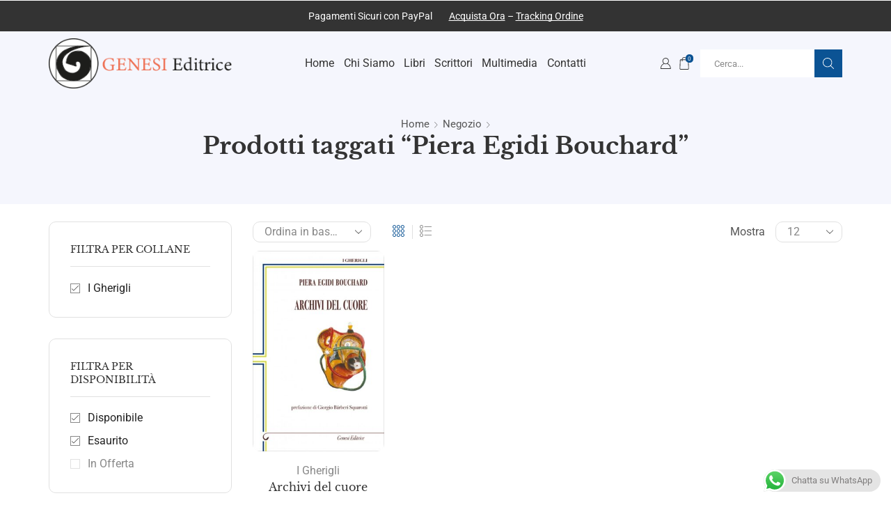

--- FILE ---
content_type: text/html; charset=utf-8
request_url: https://www.google.com/recaptcha/api2/anchor?ar=1&k=6Lds0_EpAAAAACrMbrPoIKV6WuX4TZFJTLRaUrCs&co=aHR0cHM6Ly93d3cuZ2VuZXNpLm9yZzo0NDM.&hl=en&v=9TiwnJFHeuIw_s0wSd3fiKfN&size=invisible&anchor-ms=20000&execute-ms=30000&cb=51uy4rq0d2ru
body_size: 48274
content:
<!DOCTYPE HTML><html dir="ltr" lang="en"><head><meta http-equiv="Content-Type" content="text/html; charset=UTF-8">
<meta http-equiv="X-UA-Compatible" content="IE=edge">
<title>reCAPTCHA</title>
<style type="text/css">
/* cyrillic-ext */
@font-face {
  font-family: 'Roboto';
  font-style: normal;
  font-weight: 400;
  font-stretch: 100%;
  src: url(//fonts.gstatic.com/s/roboto/v48/KFO7CnqEu92Fr1ME7kSn66aGLdTylUAMa3GUBHMdazTgWw.woff2) format('woff2');
  unicode-range: U+0460-052F, U+1C80-1C8A, U+20B4, U+2DE0-2DFF, U+A640-A69F, U+FE2E-FE2F;
}
/* cyrillic */
@font-face {
  font-family: 'Roboto';
  font-style: normal;
  font-weight: 400;
  font-stretch: 100%;
  src: url(//fonts.gstatic.com/s/roboto/v48/KFO7CnqEu92Fr1ME7kSn66aGLdTylUAMa3iUBHMdazTgWw.woff2) format('woff2');
  unicode-range: U+0301, U+0400-045F, U+0490-0491, U+04B0-04B1, U+2116;
}
/* greek-ext */
@font-face {
  font-family: 'Roboto';
  font-style: normal;
  font-weight: 400;
  font-stretch: 100%;
  src: url(//fonts.gstatic.com/s/roboto/v48/KFO7CnqEu92Fr1ME7kSn66aGLdTylUAMa3CUBHMdazTgWw.woff2) format('woff2');
  unicode-range: U+1F00-1FFF;
}
/* greek */
@font-face {
  font-family: 'Roboto';
  font-style: normal;
  font-weight: 400;
  font-stretch: 100%;
  src: url(//fonts.gstatic.com/s/roboto/v48/KFO7CnqEu92Fr1ME7kSn66aGLdTylUAMa3-UBHMdazTgWw.woff2) format('woff2');
  unicode-range: U+0370-0377, U+037A-037F, U+0384-038A, U+038C, U+038E-03A1, U+03A3-03FF;
}
/* math */
@font-face {
  font-family: 'Roboto';
  font-style: normal;
  font-weight: 400;
  font-stretch: 100%;
  src: url(//fonts.gstatic.com/s/roboto/v48/KFO7CnqEu92Fr1ME7kSn66aGLdTylUAMawCUBHMdazTgWw.woff2) format('woff2');
  unicode-range: U+0302-0303, U+0305, U+0307-0308, U+0310, U+0312, U+0315, U+031A, U+0326-0327, U+032C, U+032F-0330, U+0332-0333, U+0338, U+033A, U+0346, U+034D, U+0391-03A1, U+03A3-03A9, U+03B1-03C9, U+03D1, U+03D5-03D6, U+03F0-03F1, U+03F4-03F5, U+2016-2017, U+2034-2038, U+203C, U+2040, U+2043, U+2047, U+2050, U+2057, U+205F, U+2070-2071, U+2074-208E, U+2090-209C, U+20D0-20DC, U+20E1, U+20E5-20EF, U+2100-2112, U+2114-2115, U+2117-2121, U+2123-214F, U+2190, U+2192, U+2194-21AE, U+21B0-21E5, U+21F1-21F2, U+21F4-2211, U+2213-2214, U+2216-22FF, U+2308-230B, U+2310, U+2319, U+231C-2321, U+2336-237A, U+237C, U+2395, U+239B-23B7, U+23D0, U+23DC-23E1, U+2474-2475, U+25AF, U+25B3, U+25B7, U+25BD, U+25C1, U+25CA, U+25CC, U+25FB, U+266D-266F, U+27C0-27FF, U+2900-2AFF, U+2B0E-2B11, U+2B30-2B4C, U+2BFE, U+3030, U+FF5B, U+FF5D, U+1D400-1D7FF, U+1EE00-1EEFF;
}
/* symbols */
@font-face {
  font-family: 'Roboto';
  font-style: normal;
  font-weight: 400;
  font-stretch: 100%;
  src: url(//fonts.gstatic.com/s/roboto/v48/KFO7CnqEu92Fr1ME7kSn66aGLdTylUAMaxKUBHMdazTgWw.woff2) format('woff2');
  unicode-range: U+0001-000C, U+000E-001F, U+007F-009F, U+20DD-20E0, U+20E2-20E4, U+2150-218F, U+2190, U+2192, U+2194-2199, U+21AF, U+21E6-21F0, U+21F3, U+2218-2219, U+2299, U+22C4-22C6, U+2300-243F, U+2440-244A, U+2460-24FF, U+25A0-27BF, U+2800-28FF, U+2921-2922, U+2981, U+29BF, U+29EB, U+2B00-2BFF, U+4DC0-4DFF, U+FFF9-FFFB, U+10140-1018E, U+10190-1019C, U+101A0, U+101D0-101FD, U+102E0-102FB, U+10E60-10E7E, U+1D2C0-1D2D3, U+1D2E0-1D37F, U+1F000-1F0FF, U+1F100-1F1AD, U+1F1E6-1F1FF, U+1F30D-1F30F, U+1F315, U+1F31C, U+1F31E, U+1F320-1F32C, U+1F336, U+1F378, U+1F37D, U+1F382, U+1F393-1F39F, U+1F3A7-1F3A8, U+1F3AC-1F3AF, U+1F3C2, U+1F3C4-1F3C6, U+1F3CA-1F3CE, U+1F3D4-1F3E0, U+1F3ED, U+1F3F1-1F3F3, U+1F3F5-1F3F7, U+1F408, U+1F415, U+1F41F, U+1F426, U+1F43F, U+1F441-1F442, U+1F444, U+1F446-1F449, U+1F44C-1F44E, U+1F453, U+1F46A, U+1F47D, U+1F4A3, U+1F4B0, U+1F4B3, U+1F4B9, U+1F4BB, U+1F4BF, U+1F4C8-1F4CB, U+1F4D6, U+1F4DA, U+1F4DF, U+1F4E3-1F4E6, U+1F4EA-1F4ED, U+1F4F7, U+1F4F9-1F4FB, U+1F4FD-1F4FE, U+1F503, U+1F507-1F50B, U+1F50D, U+1F512-1F513, U+1F53E-1F54A, U+1F54F-1F5FA, U+1F610, U+1F650-1F67F, U+1F687, U+1F68D, U+1F691, U+1F694, U+1F698, U+1F6AD, U+1F6B2, U+1F6B9-1F6BA, U+1F6BC, U+1F6C6-1F6CF, U+1F6D3-1F6D7, U+1F6E0-1F6EA, U+1F6F0-1F6F3, U+1F6F7-1F6FC, U+1F700-1F7FF, U+1F800-1F80B, U+1F810-1F847, U+1F850-1F859, U+1F860-1F887, U+1F890-1F8AD, U+1F8B0-1F8BB, U+1F8C0-1F8C1, U+1F900-1F90B, U+1F93B, U+1F946, U+1F984, U+1F996, U+1F9E9, U+1FA00-1FA6F, U+1FA70-1FA7C, U+1FA80-1FA89, U+1FA8F-1FAC6, U+1FACE-1FADC, U+1FADF-1FAE9, U+1FAF0-1FAF8, U+1FB00-1FBFF;
}
/* vietnamese */
@font-face {
  font-family: 'Roboto';
  font-style: normal;
  font-weight: 400;
  font-stretch: 100%;
  src: url(//fonts.gstatic.com/s/roboto/v48/KFO7CnqEu92Fr1ME7kSn66aGLdTylUAMa3OUBHMdazTgWw.woff2) format('woff2');
  unicode-range: U+0102-0103, U+0110-0111, U+0128-0129, U+0168-0169, U+01A0-01A1, U+01AF-01B0, U+0300-0301, U+0303-0304, U+0308-0309, U+0323, U+0329, U+1EA0-1EF9, U+20AB;
}
/* latin-ext */
@font-face {
  font-family: 'Roboto';
  font-style: normal;
  font-weight: 400;
  font-stretch: 100%;
  src: url(//fonts.gstatic.com/s/roboto/v48/KFO7CnqEu92Fr1ME7kSn66aGLdTylUAMa3KUBHMdazTgWw.woff2) format('woff2');
  unicode-range: U+0100-02BA, U+02BD-02C5, U+02C7-02CC, U+02CE-02D7, U+02DD-02FF, U+0304, U+0308, U+0329, U+1D00-1DBF, U+1E00-1E9F, U+1EF2-1EFF, U+2020, U+20A0-20AB, U+20AD-20C0, U+2113, U+2C60-2C7F, U+A720-A7FF;
}
/* latin */
@font-face {
  font-family: 'Roboto';
  font-style: normal;
  font-weight: 400;
  font-stretch: 100%;
  src: url(//fonts.gstatic.com/s/roboto/v48/KFO7CnqEu92Fr1ME7kSn66aGLdTylUAMa3yUBHMdazQ.woff2) format('woff2');
  unicode-range: U+0000-00FF, U+0131, U+0152-0153, U+02BB-02BC, U+02C6, U+02DA, U+02DC, U+0304, U+0308, U+0329, U+2000-206F, U+20AC, U+2122, U+2191, U+2193, U+2212, U+2215, U+FEFF, U+FFFD;
}
/* cyrillic-ext */
@font-face {
  font-family: 'Roboto';
  font-style: normal;
  font-weight: 500;
  font-stretch: 100%;
  src: url(//fonts.gstatic.com/s/roboto/v48/KFO7CnqEu92Fr1ME7kSn66aGLdTylUAMa3GUBHMdazTgWw.woff2) format('woff2');
  unicode-range: U+0460-052F, U+1C80-1C8A, U+20B4, U+2DE0-2DFF, U+A640-A69F, U+FE2E-FE2F;
}
/* cyrillic */
@font-face {
  font-family: 'Roboto';
  font-style: normal;
  font-weight: 500;
  font-stretch: 100%;
  src: url(//fonts.gstatic.com/s/roboto/v48/KFO7CnqEu92Fr1ME7kSn66aGLdTylUAMa3iUBHMdazTgWw.woff2) format('woff2');
  unicode-range: U+0301, U+0400-045F, U+0490-0491, U+04B0-04B1, U+2116;
}
/* greek-ext */
@font-face {
  font-family: 'Roboto';
  font-style: normal;
  font-weight: 500;
  font-stretch: 100%;
  src: url(//fonts.gstatic.com/s/roboto/v48/KFO7CnqEu92Fr1ME7kSn66aGLdTylUAMa3CUBHMdazTgWw.woff2) format('woff2');
  unicode-range: U+1F00-1FFF;
}
/* greek */
@font-face {
  font-family: 'Roboto';
  font-style: normal;
  font-weight: 500;
  font-stretch: 100%;
  src: url(//fonts.gstatic.com/s/roboto/v48/KFO7CnqEu92Fr1ME7kSn66aGLdTylUAMa3-UBHMdazTgWw.woff2) format('woff2');
  unicode-range: U+0370-0377, U+037A-037F, U+0384-038A, U+038C, U+038E-03A1, U+03A3-03FF;
}
/* math */
@font-face {
  font-family: 'Roboto';
  font-style: normal;
  font-weight: 500;
  font-stretch: 100%;
  src: url(//fonts.gstatic.com/s/roboto/v48/KFO7CnqEu92Fr1ME7kSn66aGLdTylUAMawCUBHMdazTgWw.woff2) format('woff2');
  unicode-range: U+0302-0303, U+0305, U+0307-0308, U+0310, U+0312, U+0315, U+031A, U+0326-0327, U+032C, U+032F-0330, U+0332-0333, U+0338, U+033A, U+0346, U+034D, U+0391-03A1, U+03A3-03A9, U+03B1-03C9, U+03D1, U+03D5-03D6, U+03F0-03F1, U+03F4-03F5, U+2016-2017, U+2034-2038, U+203C, U+2040, U+2043, U+2047, U+2050, U+2057, U+205F, U+2070-2071, U+2074-208E, U+2090-209C, U+20D0-20DC, U+20E1, U+20E5-20EF, U+2100-2112, U+2114-2115, U+2117-2121, U+2123-214F, U+2190, U+2192, U+2194-21AE, U+21B0-21E5, U+21F1-21F2, U+21F4-2211, U+2213-2214, U+2216-22FF, U+2308-230B, U+2310, U+2319, U+231C-2321, U+2336-237A, U+237C, U+2395, U+239B-23B7, U+23D0, U+23DC-23E1, U+2474-2475, U+25AF, U+25B3, U+25B7, U+25BD, U+25C1, U+25CA, U+25CC, U+25FB, U+266D-266F, U+27C0-27FF, U+2900-2AFF, U+2B0E-2B11, U+2B30-2B4C, U+2BFE, U+3030, U+FF5B, U+FF5D, U+1D400-1D7FF, U+1EE00-1EEFF;
}
/* symbols */
@font-face {
  font-family: 'Roboto';
  font-style: normal;
  font-weight: 500;
  font-stretch: 100%;
  src: url(//fonts.gstatic.com/s/roboto/v48/KFO7CnqEu92Fr1ME7kSn66aGLdTylUAMaxKUBHMdazTgWw.woff2) format('woff2');
  unicode-range: U+0001-000C, U+000E-001F, U+007F-009F, U+20DD-20E0, U+20E2-20E4, U+2150-218F, U+2190, U+2192, U+2194-2199, U+21AF, U+21E6-21F0, U+21F3, U+2218-2219, U+2299, U+22C4-22C6, U+2300-243F, U+2440-244A, U+2460-24FF, U+25A0-27BF, U+2800-28FF, U+2921-2922, U+2981, U+29BF, U+29EB, U+2B00-2BFF, U+4DC0-4DFF, U+FFF9-FFFB, U+10140-1018E, U+10190-1019C, U+101A0, U+101D0-101FD, U+102E0-102FB, U+10E60-10E7E, U+1D2C0-1D2D3, U+1D2E0-1D37F, U+1F000-1F0FF, U+1F100-1F1AD, U+1F1E6-1F1FF, U+1F30D-1F30F, U+1F315, U+1F31C, U+1F31E, U+1F320-1F32C, U+1F336, U+1F378, U+1F37D, U+1F382, U+1F393-1F39F, U+1F3A7-1F3A8, U+1F3AC-1F3AF, U+1F3C2, U+1F3C4-1F3C6, U+1F3CA-1F3CE, U+1F3D4-1F3E0, U+1F3ED, U+1F3F1-1F3F3, U+1F3F5-1F3F7, U+1F408, U+1F415, U+1F41F, U+1F426, U+1F43F, U+1F441-1F442, U+1F444, U+1F446-1F449, U+1F44C-1F44E, U+1F453, U+1F46A, U+1F47D, U+1F4A3, U+1F4B0, U+1F4B3, U+1F4B9, U+1F4BB, U+1F4BF, U+1F4C8-1F4CB, U+1F4D6, U+1F4DA, U+1F4DF, U+1F4E3-1F4E6, U+1F4EA-1F4ED, U+1F4F7, U+1F4F9-1F4FB, U+1F4FD-1F4FE, U+1F503, U+1F507-1F50B, U+1F50D, U+1F512-1F513, U+1F53E-1F54A, U+1F54F-1F5FA, U+1F610, U+1F650-1F67F, U+1F687, U+1F68D, U+1F691, U+1F694, U+1F698, U+1F6AD, U+1F6B2, U+1F6B9-1F6BA, U+1F6BC, U+1F6C6-1F6CF, U+1F6D3-1F6D7, U+1F6E0-1F6EA, U+1F6F0-1F6F3, U+1F6F7-1F6FC, U+1F700-1F7FF, U+1F800-1F80B, U+1F810-1F847, U+1F850-1F859, U+1F860-1F887, U+1F890-1F8AD, U+1F8B0-1F8BB, U+1F8C0-1F8C1, U+1F900-1F90B, U+1F93B, U+1F946, U+1F984, U+1F996, U+1F9E9, U+1FA00-1FA6F, U+1FA70-1FA7C, U+1FA80-1FA89, U+1FA8F-1FAC6, U+1FACE-1FADC, U+1FADF-1FAE9, U+1FAF0-1FAF8, U+1FB00-1FBFF;
}
/* vietnamese */
@font-face {
  font-family: 'Roboto';
  font-style: normal;
  font-weight: 500;
  font-stretch: 100%;
  src: url(//fonts.gstatic.com/s/roboto/v48/KFO7CnqEu92Fr1ME7kSn66aGLdTylUAMa3OUBHMdazTgWw.woff2) format('woff2');
  unicode-range: U+0102-0103, U+0110-0111, U+0128-0129, U+0168-0169, U+01A0-01A1, U+01AF-01B0, U+0300-0301, U+0303-0304, U+0308-0309, U+0323, U+0329, U+1EA0-1EF9, U+20AB;
}
/* latin-ext */
@font-face {
  font-family: 'Roboto';
  font-style: normal;
  font-weight: 500;
  font-stretch: 100%;
  src: url(//fonts.gstatic.com/s/roboto/v48/KFO7CnqEu92Fr1ME7kSn66aGLdTylUAMa3KUBHMdazTgWw.woff2) format('woff2');
  unicode-range: U+0100-02BA, U+02BD-02C5, U+02C7-02CC, U+02CE-02D7, U+02DD-02FF, U+0304, U+0308, U+0329, U+1D00-1DBF, U+1E00-1E9F, U+1EF2-1EFF, U+2020, U+20A0-20AB, U+20AD-20C0, U+2113, U+2C60-2C7F, U+A720-A7FF;
}
/* latin */
@font-face {
  font-family: 'Roboto';
  font-style: normal;
  font-weight: 500;
  font-stretch: 100%;
  src: url(//fonts.gstatic.com/s/roboto/v48/KFO7CnqEu92Fr1ME7kSn66aGLdTylUAMa3yUBHMdazQ.woff2) format('woff2');
  unicode-range: U+0000-00FF, U+0131, U+0152-0153, U+02BB-02BC, U+02C6, U+02DA, U+02DC, U+0304, U+0308, U+0329, U+2000-206F, U+20AC, U+2122, U+2191, U+2193, U+2212, U+2215, U+FEFF, U+FFFD;
}
/* cyrillic-ext */
@font-face {
  font-family: 'Roboto';
  font-style: normal;
  font-weight: 900;
  font-stretch: 100%;
  src: url(//fonts.gstatic.com/s/roboto/v48/KFO7CnqEu92Fr1ME7kSn66aGLdTylUAMa3GUBHMdazTgWw.woff2) format('woff2');
  unicode-range: U+0460-052F, U+1C80-1C8A, U+20B4, U+2DE0-2DFF, U+A640-A69F, U+FE2E-FE2F;
}
/* cyrillic */
@font-face {
  font-family: 'Roboto';
  font-style: normal;
  font-weight: 900;
  font-stretch: 100%;
  src: url(//fonts.gstatic.com/s/roboto/v48/KFO7CnqEu92Fr1ME7kSn66aGLdTylUAMa3iUBHMdazTgWw.woff2) format('woff2');
  unicode-range: U+0301, U+0400-045F, U+0490-0491, U+04B0-04B1, U+2116;
}
/* greek-ext */
@font-face {
  font-family: 'Roboto';
  font-style: normal;
  font-weight: 900;
  font-stretch: 100%;
  src: url(//fonts.gstatic.com/s/roboto/v48/KFO7CnqEu92Fr1ME7kSn66aGLdTylUAMa3CUBHMdazTgWw.woff2) format('woff2');
  unicode-range: U+1F00-1FFF;
}
/* greek */
@font-face {
  font-family: 'Roboto';
  font-style: normal;
  font-weight: 900;
  font-stretch: 100%;
  src: url(//fonts.gstatic.com/s/roboto/v48/KFO7CnqEu92Fr1ME7kSn66aGLdTylUAMa3-UBHMdazTgWw.woff2) format('woff2');
  unicode-range: U+0370-0377, U+037A-037F, U+0384-038A, U+038C, U+038E-03A1, U+03A3-03FF;
}
/* math */
@font-face {
  font-family: 'Roboto';
  font-style: normal;
  font-weight: 900;
  font-stretch: 100%;
  src: url(//fonts.gstatic.com/s/roboto/v48/KFO7CnqEu92Fr1ME7kSn66aGLdTylUAMawCUBHMdazTgWw.woff2) format('woff2');
  unicode-range: U+0302-0303, U+0305, U+0307-0308, U+0310, U+0312, U+0315, U+031A, U+0326-0327, U+032C, U+032F-0330, U+0332-0333, U+0338, U+033A, U+0346, U+034D, U+0391-03A1, U+03A3-03A9, U+03B1-03C9, U+03D1, U+03D5-03D6, U+03F0-03F1, U+03F4-03F5, U+2016-2017, U+2034-2038, U+203C, U+2040, U+2043, U+2047, U+2050, U+2057, U+205F, U+2070-2071, U+2074-208E, U+2090-209C, U+20D0-20DC, U+20E1, U+20E5-20EF, U+2100-2112, U+2114-2115, U+2117-2121, U+2123-214F, U+2190, U+2192, U+2194-21AE, U+21B0-21E5, U+21F1-21F2, U+21F4-2211, U+2213-2214, U+2216-22FF, U+2308-230B, U+2310, U+2319, U+231C-2321, U+2336-237A, U+237C, U+2395, U+239B-23B7, U+23D0, U+23DC-23E1, U+2474-2475, U+25AF, U+25B3, U+25B7, U+25BD, U+25C1, U+25CA, U+25CC, U+25FB, U+266D-266F, U+27C0-27FF, U+2900-2AFF, U+2B0E-2B11, U+2B30-2B4C, U+2BFE, U+3030, U+FF5B, U+FF5D, U+1D400-1D7FF, U+1EE00-1EEFF;
}
/* symbols */
@font-face {
  font-family: 'Roboto';
  font-style: normal;
  font-weight: 900;
  font-stretch: 100%;
  src: url(//fonts.gstatic.com/s/roboto/v48/KFO7CnqEu92Fr1ME7kSn66aGLdTylUAMaxKUBHMdazTgWw.woff2) format('woff2');
  unicode-range: U+0001-000C, U+000E-001F, U+007F-009F, U+20DD-20E0, U+20E2-20E4, U+2150-218F, U+2190, U+2192, U+2194-2199, U+21AF, U+21E6-21F0, U+21F3, U+2218-2219, U+2299, U+22C4-22C6, U+2300-243F, U+2440-244A, U+2460-24FF, U+25A0-27BF, U+2800-28FF, U+2921-2922, U+2981, U+29BF, U+29EB, U+2B00-2BFF, U+4DC0-4DFF, U+FFF9-FFFB, U+10140-1018E, U+10190-1019C, U+101A0, U+101D0-101FD, U+102E0-102FB, U+10E60-10E7E, U+1D2C0-1D2D3, U+1D2E0-1D37F, U+1F000-1F0FF, U+1F100-1F1AD, U+1F1E6-1F1FF, U+1F30D-1F30F, U+1F315, U+1F31C, U+1F31E, U+1F320-1F32C, U+1F336, U+1F378, U+1F37D, U+1F382, U+1F393-1F39F, U+1F3A7-1F3A8, U+1F3AC-1F3AF, U+1F3C2, U+1F3C4-1F3C6, U+1F3CA-1F3CE, U+1F3D4-1F3E0, U+1F3ED, U+1F3F1-1F3F3, U+1F3F5-1F3F7, U+1F408, U+1F415, U+1F41F, U+1F426, U+1F43F, U+1F441-1F442, U+1F444, U+1F446-1F449, U+1F44C-1F44E, U+1F453, U+1F46A, U+1F47D, U+1F4A3, U+1F4B0, U+1F4B3, U+1F4B9, U+1F4BB, U+1F4BF, U+1F4C8-1F4CB, U+1F4D6, U+1F4DA, U+1F4DF, U+1F4E3-1F4E6, U+1F4EA-1F4ED, U+1F4F7, U+1F4F9-1F4FB, U+1F4FD-1F4FE, U+1F503, U+1F507-1F50B, U+1F50D, U+1F512-1F513, U+1F53E-1F54A, U+1F54F-1F5FA, U+1F610, U+1F650-1F67F, U+1F687, U+1F68D, U+1F691, U+1F694, U+1F698, U+1F6AD, U+1F6B2, U+1F6B9-1F6BA, U+1F6BC, U+1F6C6-1F6CF, U+1F6D3-1F6D7, U+1F6E0-1F6EA, U+1F6F0-1F6F3, U+1F6F7-1F6FC, U+1F700-1F7FF, U+1F800-1F80B, U+1F810-1F847, U+1F850-1F859, U+1F860-1F887, U+1F890-1F8AD, U+1F8B0-1F8BB, U+1F8C0-1F8C1, U+1F900-1F90B, U+1F93B, U+1F946, U+1F984, U+1F996, U+1F9E9, U+1FA00-1FA6F, U+1FA70-1FA7C, U+1FA80-1FA89, U+1FA8F-1FAC6, U+1FACE-1FADC, U+1FADF-1FAE9, U+1FAF0-1FAF8, U+1FB00-1FBFF;
}
/* vietnamese */
@font-face {
  font-family: 'Roboto';
  font-style: normal;
  font-weight: 900;
  font-stretch: 100%;
  src: url(//fonts.gstatic.com/s/roboto/v48/KFO7CnqEu92Fr1ME7kSn66aGLdTylUAMa3OUBHMdazTgWw.woff2) format('woff2');
  unicode-range: U+0102-0103, U+0110-0111, U+0128-0129, U+0168-0169, U+01A0-01A1, U+01AF-01B0, U+0300-0301, U+0303-0304, U+0308-0309, U+0323, U+0329, U+1EA0-1EF9, U+20AB;
}
/* latin-ext */
@font-face {
  font-family: 'Roboto';
  font-style: normal;
  font-weight: 900;
  font-stretch: 100%;
  src: url(//fonts.gstatic.com/s/roboto/v48/KFO7CnqEu92Fr1ME7kSn66aGLdTylUAMa3KUBHMdazTgWw.woff2) format('woff2');
  unicode-range: U+0100-02BA, U+02BD-02C5, U+02C7-02CC, U+02CE-02D7, U+02DD-02FF, U+0304, U+0308, U+0329, U+1D00-1DBF, U+1E00-1E9F, U+1EF2-1EFF, U+2020, U+20A0-20AB, U+20AD-20C0, U+2113, U+2C60-2C7F, U+A720-A7FF;
}
/* latin */
@font-face {
  font-family: 'Roboto';
  font-style: normal;
  font-weight: 900;
  font-stretch: 100%;
  src: url(//fonts.gstatic.com/s/roboto/v48/KFO7CnqEu92Fr1ME7kSn66aGLdTylUAMa3yUBHMdazQ.woff2) format('woff2');
  unicode-range: U+0000-00FF, U+0131, U+0152-0153, U+02BB-02BC, U+02C6, U+02DA, U+02DC, U+0304, U+0308, U+0329, U+2000-206F, U+20AC, U+2122, U+2191, U+2193, U+2212, U+2215, U+FEFF, U+FFFD;
}

</style>
<link rel="stylesheet" type="text/css" href="https://www.gstatic.com/recaptcha/releases/9TiwnJFHeuIw_s0wSd3fiKfN/styles__ltr.css">
<script nonce="TsildcSxvgzLoZ6Dr0BdZw" type="text/javascript">window['__recaptcha_api'] = 'https://www.google.com/recaptcha/api2/';</script>
<script type="text/javascript" src="https://www.gstatic.com/recaptcha/releases/9TiwnJFHeuIw_s0wSd3fiKfN/recaptcha__en.js" nonce="TsildcSxvgzLoZ6Dr0BdZw">
      
    </script></head>
<body><div id="rc-anchor-alert" class="rc-anchor-alert"></div>
<input type="hidden" id="recaptcha-token" value="[base64]">
<script type="text/javascript" nonce="TsildcSxvgzLoZ6Dr0BdZw">
      recaptcha.anchor.Main.init("[\x22ainput\x22,[\x22bgdata\x22,\x22\x22,\[base64]/[base64]/bmV3IFpbdF0obVswXSk6Sz09Mj9uZXcgWlt0XShtWzBdLG1bMV0pOks9PTM/bmV3IFpbdF0obVswXSxtWzFdLG1bMl0pOks9PTQ/[base64]/[base64]/[base64]/[base64]/[base64]/[base64]/[base64]/[base64]/[base64]/[base64]/[base64]/[base64]/[base64]/[base64]\\u003d\\u003d\x22,\[base64]\\u003d\x22,\x22RWdxw7vCjWYpw4LCkEbDkcKQwoI/HMKEwpBWX8OiEgfDsz1+wotQw7Urwr/CkjrDt8KJOFvDiB7DmQ7DvznCnE5SwoYlUW3Cm3zCqGcPNsKCw5HDpsKfAw/DpFRww4HDl8O5wqN6M2zDuMKZRMKQLMORwq17EC3Ct8KzYD3DtMK1C2xBUsO9w6rClAvCm8KHw4PChCnCvzAew5nDvcKuUsKUw7fCpMK+w7nCnn/DkwIOFcOCGVzCnn7DmVIHGMKXESEdw7tzPitbGMOLwpXCtcKcRcKqw5vDmHAEwqQBwqLClhnDi8OEwppiwrLDjwzDgyTDlll8QsOKP0rCsyTDjz/CjsO0w7ghw63CtcOWOhrDlCVMw7BCS8KVMGLDuz0Af3TDm8KnZ0xQwq94w4tzwqE1wpVkesK4FMOMw7MnwpQqOsKVbMOVwr0/w6HDt2dPwpxdwqjDs8Kkw7DCqhF7w4DCq8OJPcKSw4DCp8OJw6YJYCk9JsOVUsOvFicTwoQnHcO0wqHDgBEqCQ/CicK4wqB0DsKkcnvDgcKKHGJ0wqx7w4rDnlTChnVeFhrCq8KKNcKKwpYWdARNGx4uacK6w7lbBsOhLcKJZwZaw77DrcK/wrYIPnTCrh/[base64]/DgQkDwqMvw4zDnU3Ds19vblPCqEwOwpTDilzDkcOGe23Do3RIwoZsKUnCucKaw65dw5fCmBYgID8Jwok/a8ONEUDCnsO2w7ITdsKAFMKJw5Uewrpuwo1ew6bCpsK5TjfCqh7Co8OuTMK2w78fw5TCgsOFw7vDoCLChVLDiT0uOcKYwp4lwo4yw41CcMO7WcO4wp/DtsOLQh/[base64]/CmMK/[base64]/Ctx3CnMKRfwLCt8KZwprCv8KxCMOSw4jDhsOpw5bCknfCkm1qwqHCj8KJwo0Lw5cAw4LCq8KQw5ESaMKLIcOdVsK4w6XDiV4fQ1New7fCjx0WwrDCisOEw4g/OsOQw5RTw5DDtMKPwq53wogPGilxBsOQw6FqwqRlflDDisKmGjIWw5k9J2zCscOkw7xFT8Kxwq/[base64]/wqYvwqd1JsO+UMKdARkVw7jClwZLJSE5GMOew7kCbcK7w5HCongrwp7DkcOUw7FNwpdDwq/[base64]/Dv8KGw4tjwogxC11tLCfCgFLDmsK1w6I6emdew7LDixfDqkJuRwoJUcKvwohsIzBtCsOqwq3DhcO9DsOiwqJyHk5cLMOCw7s3RMK1w53DpsOpK8OhBi94woXDqHvDpMO0Ch7CgMO/UFcLw6zDv2/Dg2zDiUU7wrZBwqIow4NLwrTCgATClBDDoyV3w4AUw6cgw47DhsK4wo7Ck8OSD3/Dm8Ocfycpw6BfwrB1wqx9w48zGFh3w63DsMOjw43CncK7wplLSWRZwqZmUFXClcOTwqnCgMKiwqwrw4A+OXpyKhJ1SHxZw6xfwr/Cv8KwwrDCtgbChcK+w4vDi1tIw7RUw6Vbw7/Dtj7Dr8Kkw6rCmMOuw4rCgi8QZcKffsKAw7FZXcK5wpPDqMOhE8OJccKwwrXCrmghw5xyw7HDtcKQAMOXOl/Cg8OFwq1Hw5vDisOew7TDnkA2w5jDuMOZw4YGwobClnRqwqZNLcOmwozDtsK2ZzfDqsOowqBGS8OdasOVwqHDqVLDmzg6wofDuGhaw5hdLcKqwoo2LMOhRsOrDW1uw6xVZcOmesKSH8KgVsKyfsKHRAxWwo1JwoLChMOGwq/CmMOJBMOcasKfTsKYwojDqgMzFcOgDcKHCcKGwroaw6rDiVbChTF+wrpvYV3DqHRwZnjCg8KEw4IHwqwWLsK8aMKlw6PCtsKSeVDDg8KuUcOTXnQcDsOWNBJCM8KrwrUxw7fCnx/Cgx3DujEzM0IVaMKPwpDDnsKXYl/[base64]/Di2LDs0HDuMKkwo0lbsKjVXDCsldVIjzDlMK4w6oswo4BW8OZwo5+wpDCncObw58uwqvDqMKdw6/CtW3DuBsqwqjCliPCqyQbdEBLUnsDwrVIXcO5wqVRw4g0wrvCtCHCtEJSPAFYw73CtMO0CgMdwqTDtcKbw4zCucKaPjzCqcOCU0zCvxbDn1jDt8OQw5TCsDZvwpAWeih8FMKyCm3ClnolYmbDg8K0wqPDisKmYRbDusOXw4YFfMKBw57DlcO/w6XCj8KVVcOywop6w7JOwojCnMO1w6PDoMKbwofCisKXwonCkRh5VFjDksOeaMKDeVBlw5EhwqTCsMKdw73DlRTCv8KTwp7Chj0RMhI1dVTCoxTDqMOgw69awqskC8KTwqvCmcOzw4Uiw7B6w4Ebw7NxwqJkO8O5CMK8U8ObUsKEw4IDMsOITMO3wprDlTDCvMO/A3zCgcORw597wq98Q0VwbDDDiElmwq/[base64]/DmjtIwodANXzDizTCtcO8BHVjw65SUcKswoJpd8Kfw5YUNFDCsXnDvR9/[base64]/[base64]/CrMKJwpt9H3DDtyljw5Fgw5TDoDUxw50+XW1hY2XCqzEbI8KnMsK5wqxaYsOhw5nCtMOCwooPHyjCp8OWw7bDoMKtf8KIWxN8EkA5wrYlwqIpw7lewrDCn1vCiMOMw6wwwpZdBMKXFzLCrBANwofDn8O6wpPCknPClUMTLcK8JcKaecO6ZcOCXFTChAFeGy0/JlXDqh0FwofDlMOQHsKiw6QPOcOdbMK/UMKFWGYxWSJpanLDqlZUwqdxw47DqGBebMKGw7zDvcOoO8K4w41PHFQSOcO+wrPCtxXDphLCjcOFaUNjwo8/wr1FU8KcemnCiMO6wrTCtXvCuEhUw4jDihbDtTXDgh1xwrbDmcOewos+w5MaYcKKFmTCkMKBA8O2w43DqRZCw5/DocKDFGkcXsOkF2YIbsOiZHTDgcK+w5rDskBvOxIGw5fCgMOBw69YwrLDmXTCjAY8w5DCgiNmwo4kdBw6aE/[base64]/[base64]/DiMOYeMKOMMK1w4BzZ8O+H8KDT17DnDdTBcOcwrHCsHEPw4/DscKJbcK2U8OfQlsMw79Kw49Lw7QEJhYldXjCvTDCmcOtDywTw5nCsMOqwovCkRFIw5VtwojDqwrDvRcmwrzCj8OlI8OMIcKlw7JQLMK6wrsfwp/CiMKuYDgEZsKwDMKmw4jDqVYpw4gVwp7Dq2vDpHtvUsK0w75lw5wnCQfCp8OFVELCp2J4PcOeNzrCviHCrD/[base64]/CsB/DoMO0Mm7DgnZLwqbDvMKvw5MQOMK5X2DCu8KMH2DCvmFAScOABcOAworDgcKMPcKza8ONUGNkwrLCvMKswrHDj8OYPyjDqMOXw7hSHcOIw4jCrMKmwodmS1HDlsKMBwM5cSnDv8OawpTCosKtRxk0QMOjI8OnwqU/woIEYFfDl8OIwqYgwprClUnCqVPDv8KiFsKoahM5BsO7wo5hwrrDvzHDkMK1U8OTRBHClsKsZMKiw7EoQSguDFw2a8OMZnTChsOJdsKpw6vDu8OkMcO0w59+wpLCnMKfwpYYw7wDYMOQACgmw5xsdMK0w6BJwpxMw6vDicKdw4rCmg7Co8O/[base64]/Dg8K7L1LDiUxVBkMVwpjCvgrCl8Okw4PDmFlZwrcLw61GwpI6TGHDjzTDj8KIwpzDqsKvX8KGTWpnRhjDssKRAznDjlsRwqvCsGxAw7QZGkRKdQd8wp7CrMKvMSs7w4rDkWFpwo0ywqDDk8KASyDDjsOtwpbCiVfCjgAfw7HCgsK9J8KNwo/CiMOLw5tDw40LM8KeO8OaAcOTwpXCqcKtw6LDomnCpT7Cr8OITcK6w4DCjcKFU8K9wrsNHRnCszPDrFN7wo/[base64]/CnMK4wrPCsMK2AjHDkcOPUMKowpZbwobDucOZwpvCi8OKZmTChh3CucKww6gHwqTCj8KsMB4gIlVKwpvCjU9sKQvDgnVMwpLDo8KQw7cFF8O9w71cwoh3w4QeDwDCtcKuwrxeZ8KNwpECecKGwppLwpXCkT5IHcKdwrvCpsOew4Z+wp/[base64]/ClcKNDBLCscK6GcK3w4p5w60wZD9Jw5XCsk7DnUJaw7VTw7FiEcOxwoUVSSnCn8K6T1Izw6jDvcKjw4jDqMOMwpPDrknDvBDCphXDhTPDisKSdHPCqDEcFsKqwppSw5nCkWPDt8OqImTDmR7Dv8O/XsK3EsK9wq/CrVYbw6NiwrEdOcKrwotmwrvDvGvCmsKYEXHClAwoe8OzTHrDgSolGEVeTsKywrHCpsOsw5xkD2DCksKuETRKw7cuAFrDhnvCjMKrQ8K3YMOsXsKaw5XCsA3Du3PCnsKSw6lpw7hiHMKXw7bCtCfDoG3DoUvDiWTDphPCnGjDtCAtXH7CowgPb0RFC8OyYm7Dl8KKwr/DusOGw4Now6Qcw6PCs0jChm1QNMKHIiU5dAHCu8OQCh7CvcOEwrPDo218IUTCo8KKwr1XUsObwp4JwpozJMO1TBUmMcOhwq9oQF5DwrMxM8OIwqoowothJsOaUz/CiMOpw6QBw43CvsOXBMK8w7dDUcOeFGnDsWPDlF7Cv3Auw5cNR1RWYxLChRs4CsKow4Ndw6LDpsOHwpfCm34jAcOtcMO/[base64]/CocKEHMK9b8OIwpkaRMOGwrcQw7jClcObw6Jxw6cVwrHDhBUnZHPDiMOSf8KAwrvDo8OPKMK4e8KVCkfDs8Ksw5TCjhBjwqvDqcKrM8Opw6wzCMOYw7rClgFiEnESwoo9YWzDsQtiw5jCqMKuw4M3w57Dh8KTwo/CtsKxTzPCpFPDhTHDh8Kaw5J6RMKiXcKdwoVvMijCpzfDlE8qw7oGAhLCs8O5w53DpVRwHSNPw7dNwqhnw5piACrCoV/DhX80wptcw4A/wpNSw5jDsHPDqsKswrrDn8Kgdzklw6jDnQzDrMOVwrzCthvChG4yS0RFw6rCtzfDkx5wDsOeZsK1w4VsKcOWwozCmMOuOMOUJQ1ONA4eUsKHb8KVwqdoNEDCuMOnwqM1KQ8Hw4EffA7ClXbDiHA/[base64]/F8Kbw53DvcKpwqLCvMOGwpjDo8KBK8OHwonCuSLCpMKtwps5I8O1LWtcwprCuMOLw5HCmi7DiE1qw5vDiwoCw51Hw6XDgsO/NA/[base64]/Dm8KWWsKiUFnCjEPDsMKow55IKysWUVQyw4pewqRWwqLDg8KHw6HCuRXCrSJyS8KFw40nJgTDoMOjwolIGhp2wqdKVMKPcy7Clwgww4PDlA/CvWUVUnIBNj3DpC8PwqjDuMOPAxVkHsKwwrRNAMKew4HDlVIVPGEQdsOlb8K0wrXDgcOHwqwuw43DhUzDiMKIwoxnw7F+w68lYVHDtlwCwpzCs0vCnsKCCMKjwq8Bw4jClcKRXsKnZMK4wr8/fA/CpEFqBsKQDcOqBsO5w69RD03CncO/[base64]/DusKZwoXCtMOUwqfDgCzDicKkw6vCm8K0YsOYfzUZLEw0PGLDlAcCw6XDpSHClsOVd1cUS8KDSBHDnhfCi0LCsMOVL8OacjvDt8K7eRzDncO/YMOeNl/DtkjCuQTCtUI7ecKhw68nw7/[base64]/Dv0hJeA/ClMKKw6rDkMOBWn/DmlHClFXDv3PCscKuYsO/AsO7wrBdOMKvw49kLsKDwoMZUMODwpRGRHJdUmrCpcO/FxTCsynDsEvDtQ3DuFF0KcKQOiY4w6vDnMKEwpVNwoxUIcOcXgLDuSPDi8Kxw7ZuTnDDk8OFw68sYsOAwrrDu8K7bsKUwr3CkRcXw4rDikJlOMOfwr/CosO+YsK+F8OVw4oge8Kmw59YYMOtwrzDjj3CqcKDK2jCm8K5R8O1b8Oaw5PDn8OCbTjDlsOuwp/[base64]/DvcO0JcOPCzQ/[base64]/ClsOjwqvDoMO6wp1xL0vDssO2C1bDsQofMFdWPMKnKMKxZMKtw7bCiSPDhMO7wo3DuWY/HypJwrnDgsOPG8OrIsOgw5IDwqzDksKQRMKVw6Ivwo3Dn0kHMjggw43Do00DKcObw5pUwoDDrsO2SjN8LsOzIivChhnDl8K2MsOaMTvCgcKMwpvDpiPCocOiRRknw75+TQPCg1wcwrt1GMKewox5JMO4Ux/[base64]/[base64]/DvQLDjEzDocOcNVEFw7Q0wofCr0bCnMO2w70kwqpHGMK/wo3DvsKQwoXCmxwTw5jDmsOjA10QwovCvHsPUFYsw57Cr3dIFkrCkQ7CpEHCu8KzwoHDp2HDgUfDsMKreU5ywrrCpsKhwrHCmMKMV8ObwqNqFwXDqGIvwpbDpQwlc8KqXsKYYALCvMOkd8OWesK2wq0Zw77ChFnCtcKtV8KxYsOnwqQ7LsO/w6h4wpjDncKZRWw5LcKFw5l7fsKCdmfDr8O2wrVdUMO8w4fCmQbCswYgw6YPwqliKMKrc8KVZhDDm1l7UsKjwo7DtMK3w4bDlsK/w7TCmwPCl2DCscKYwrTCrsKAw7fDggnDm8KADsKkaWXDpMO/wqzDscOlwq/CgcObw60GY8KIwq9cTA0wwrAEwoo4JsO6wqbDjEfDqcKbw4bDj8OVDn9bwo4cwp3DqMKuwqMDCMKTE0LDicOSwqHCgsOtwqfCpRrDgyHClMOQwpXDqsOlw4EmwpZcNMO3wrNSwr9ofcKEwqUqWsK8w71rUsKowpM5w65Qw6XCsSrCqR/Ch3DDqsORbMKKwpZNwojDlcKnEMO4GWNUIcKJAgszfcK5IMK2EcKvFsOYw4bDul/DtcKIw5nDmD/DpiQBUTPCkTApw7ZuwrZnwoLCiTHDtBDDvcOLLMOqwqkQwoXDscK5w5vDvmRdTcK+McK6w6jChcO/[base64]/ZRh8wp7DnMK6wpgkw6bCqCwlw4sXwoxkb33DgQUCw6rDo8OxB8Ksw7NCIC99PBzDqMKOEUzCqsOcH1B/wrHCrGZRwpXDisOXZMOww5/CrsOtSWYuLsOfwr0wfMOmWFw7G8OGw7bCjMOsw5vCscOiGcKSwpQOMcKdwpPCsjbDs8O2Rk/DrR83wolVwpHCksOYwoBWTXvDtcOzFDxNJGBBwqPDgmtDw5/CtsKWUsOqPUldw6AzGMK5w4jCtMOpwojChMOpSXQjGjBlAHs+wprDqF5lWMOSw4Mww4MwZ8KWVMKBEsKxw5LDiMKlJ8OzwpHCncKEw4AcwpQ7w4wnEsKZTjkwwr7DqMOkw7HCusO8wpvConvDpyrCg8O7wp0Yw4nCmsK/QMO5wp5xdsKAwqfDuC1lC8KAwoIEw40twqHDvcKJwoFoNMKLcMKww5zDnwvClDTDnVxjGAciMi/CksKCOcKpNV5UaWzDknxhFX0fw7tkclnDsDEwCy7CkwVWwrdxwoJNG8OJbsOVwpTDpcOKR8K6wrNjFSYuYMKQwrnCrcOjwqZCw7kqw5nDtsKPa8OFwpgkacKLwqY5w5/Cj8Oww7NALMK0K8OdecOGw7pxw5t0w415w5PCkzc3wrbCosK/w5xVL8KxDyHCssKJdCDCk0LDlMOiwoXDiQ4hw7LCl8O6QcO2R8KFwqBxXmFiw5/DpMOZwqAUQ2nDhMKswpPCu2xsw43Dg8KgRlnDn8OoETjCmcOULyTCmQcEw7zCmHXDg2d8w6V4QMKHK0JfwrnClcKUw5LDlMOKw63Dk0xnHcKiwoDCncKzNHZ6w7TCrEIJw4fCnGlKw5fDgMO8ImfDiVHClcOKKgNLw5jCg8OMw7g2wrLCrMO/woxLw57CocK0LktcRxJyKMKNwrHDg3sww5wtGE/DoMOfaMOkNsObUhh1wrfDixN4wpzCsivDscOKw7wvRMODwqxmNcKSMMOIwpwWw4PDj8KpdxfCj8KJw6zDmcOBwr7CtMKEWCQ+w5EsElfDocKswp/[base64]/CmMKXwqPDvB5xw6kdwpLCisK2wqt1EcO1w5zCmjbCk0PDu8Kpw6pyRMKSwqgWw4XDqcKawo/ClxHCvDseCsO8wpw/dMKMFcKJahFiYFBhw5HDjMKMCxI9C8OgwqIHw58/w5JKIzFSGm0PCcKIYcOJwrfDisOdwpHCrkXDpMOYBsO7GsK+B8K0wpbDhsKPw7rCrD7CkSgmO1JOT1DDhcOBH8O8KsKuI8K/woofBWxECVjCpxrCt3JwwofDvlBdecKSwoHDl8OxwppRwos0wp3Do8OIw6fCkMOzbsOOw4rClMOMwq5YTTbCk8O3w6jCoMOBCn3DtsObwoPDu8KAJQbCvRwkwq9sPMKlw6bCgSNYw4cGWcO9el8lWHFhwovDmnIiLsOTTsK/IWwYeXRQEsOow4jCg8KbdcOTejdRUCbCuzkXcG7Dt8KcwpfCvE3DtnzDrMKJwrXDsCDDnh3CrsOvT8K1I8KwwpnCp8O4GsKTasOYwofChizChxjDhVk2wpfClMOgNRJ+wqzDjT5Fw6A8wrRjwqp0KV8BwrQWw613SgJqRk/[base64]/Cj2/Ch3opwq7CqsKtJcO/[base64]/DtMK+woHCgsO7UsOyw4rDjDITw58bcFswfnLDhsK5W8K6w4xiw6zCljnDl1TDuWZ1IsKkeW1/cAFvCMKGb8OCw7jCmAnCvMKRw6ZHwoDDvADDsMOZBMO/B8KXcS1nXnwJw5xqdlrChMKoVk4Qw4bDr2BjYcOvc2XClQ7DjEsnJsOLHRrDhMOSwoTChF8pwqHDuRNKHcOHD3cDRgHCk8KgwpwXIBzDqMKrwqrCl8KtwqVWwo/Dj8OMw6/DnHPDsMOHw7vDhzHDnsK2w67DvMKCMUbDq8K6OsO/wpQ+ZMKtHcOhFsKDYl4TwptgU8K1TjPDo0rDq1XCs8OEXAvCqn7Co8OlwrfDp07DmcOtwooRMngCwqhuw4MLwoDCncODT8K3MsK/exLCr8KcQ8ObTSNpwofDpMKwwo/Cv8OEwojDjcKjw69Swq3Ck8OTXMOMPMOcw5ZswpVvwqwpD3DDvsOnZ8O3w5IRw6xpw5sXcixew75Pw7J0JcO4KHlewpTDm8Oxw4rDv8KbcSzDli/CrgPDmVPCocKhNsOfLy3DhMOYCcKrw65/DgLDgV3DujvChhUBwozCuDU5wp/Cn8KCw6t4wo9qCXPDiMONw4QCN1o5W8K4wp/Dk8KGHcOrEsKFwpA4FcOew4zDtMKzFxpsw47CrSNXLRx+w6LDgMKSOcOFTD3Cmn1nwoRrGEPCusO9w5IWaANcFsOKwrsLPMKpKcKewrdEw7F3QB3CqnpZwqbCq8KbOz8gwqEJw7UxUMK5wqHCpSrDkMOiY8K5wp/CoBkpHl3Dh8OAwozCi1fDiEE+w59yAU/DnsKcwrUWT8KtNcKfHgRGw4nDkgcjwrl4IXHDscOeXW5swosOw47CssOYw5QbwpHCrcOBQMKxw4cPTCN8EWRPb8OZYsOIwoUGwowHw7dPO8OUYzBqKzsbwobCrjfDtMOQJQ4HCEoVw5zDvm5AfUZNB0rDrHzDkgctfH4swqbDml3CuRIfe2AvSV8tKsKgw7g/cSHCmsKCwoonwqImWsOHB8KPMjIQGsK2wqRcw44NwprCr8KOHcOSFCHDqcO3FcOiwp3CvRIKw5DDqUDDuhLChcOwwrjDmsORw4Vkw7cVMFIqwp8raltCwrnDocO3PcKbw4/CncKWw6ogAcKcTB5fw6cNA8KYw4A/w4hZS8K6w7Fdw70GwoTCjcOlBgPDrCrCmsOWwqXDjHNoHMOSw5rDmhM/Sl3DmG0rw44yVMO/[base64]/DucO4T3fCl8K/w58PCsK5w6nDtnTCmsKqBXbDtk/CtCTDsGPDu8OYw6xMw4LDsjTChXMLwqglw7oSdsK0PMOZwq16wrZgw6zCmnHDlTITw63CvTfDi0nDkionw4TDisK7w6B/eRjDhzzCicOsw7oFw7vDkcKSwpDCmWjCvcOkwrjDrcOyw7IuVQbDsGDCuwYKOh/Du14Jwo4Pw5fDgCHCp1TCr8Otw5PCmwl3wpLDu8Ohwr0HaMOLwqJ2bEbDsWsAe8OOw4AXw7PDscOIwoLDg8K1FSjCnsOgwpDClg7Cu8K4Z8K/wpvCp8KmwpnCgSg3A8KvVkJ8w4VOwpBrwp82w5FBw6zDhksxF8O0woZ1w4VACXcNwp3DjAXDpcK9wp7CuyLDi8Odw6fDtcOwY3lSNWRVb1AnP8KEw7HDgsKjwq83FnFTKcOVwoh5c0/DuQp0RGjDkh9/CUcgw5rDqcKMJRN6wrNxw4h8wrnCjHbDo8O7E3nDhMOww5hKwqZGwrAZw6HDjwpjOsOAfMK+wrgHw6Z/C8KGRy4afmDCnC7DgsOuwpXDnWxFw5bCvlfDjcK6KxbCrMOQFcKkwo43ORjCv140aHHDnsK1dcO7woYvwr5SDRUnw7TCvcKcWcOewphiw5bCscKYTMK9XQAow7ESQMKlw7bCjD3CrMO/McOOelLDglRQAsOLwpsnw53Dl8ObEE5OCWZLwpxSw6woDcKdw4sfwoXDpmp1wqPCln9KworChg9kb8OBw5rDlcKLw4fDkDoXJ1rCicOafmpZYMKXeCfCsUvChsK6VnXCozYUNFnDujHCqcOawqPDhsOuHm7CtgwNwoDDnQtEwrHCmMKDwo1/w6bDnAxMVTrCv8Ojw7VbOMOawrDDrlrDusOAejnCtldFw7LCr8KnwocnwpwWH8OECEd7VcKNwqktVcOBV8O1w7/DvMOhw4/CokxAAsKlMsKbTkjDvDtpwoVRwqgzQMOswp7Csi/[base64]/[base64]/CljwxHAlPwp5qGhN2w7EHw6XDqMO1w5hDbMKnwo5vKmZzVlTDksKCFsOpdMO5QwNHwqpaD8K9TX9lwoA4w4o5w4jDi8OBwoEGdhvDuMKgw7rDih9wFUpBK8KwYTrDkMKIw5xbOMKYU3k7LMKjesKdwosTKEIRC8KLbnjCrw/[base64]/w6xPwrfCjW7DkAZnw6RpwqTCnGHCsMKJZcKvwozCryxkwp/[base64]/[base64]/wpx7wrVVY2DDs8KAEcKiZ8KAMcKnZcOzRV7DkgQ9w5hOUAXCvcKyLnEkVMK1RRDDuMOJd8OmwqrDp8OhbB3DksOlLjrCjcK9w4TDmMOwwrYYQMKywo48EivChhrCr2jCgsOpbMKtPcOpIlJVwo/DjhVvwqPCtjd1dsO3w5YULmg2wqLDjsO8K8KMBSlVWUXDgsKZw4ZBw7/Cn3DCp0bDhR3DsUgtwofCqsOIwqo3H8OEwrzCjMOBw59vf8KSwqHDvMKyQsOiTcObw5F/RR12wp/Dh3zDt8K2Q8KCw58DwrNiO8O4c8OLwqM9w5kPfwzDphZdw4XCiBoYw7oZYATChsKSw7/[base64]/CrcKVw48BIsOGHsO9w7AvwoPCm8OowpkmccOnVcOpOl/CusKDw7Mcw4hdOjh+bsKkw7o7w4V1w4cMbsKcwowjwqhZG8O3L8Onw401wpLCjnPCo8K7w5PDlsOsMlARR8O2Tx3Co8KywrxFwqbChMK8LMKHw53CvMOdwrd6X8KDw61/Yj3Ck2oAeMK5wpTDqMK0w5tqVVnCunjDtcObTw3Di2tcbMKzDl/CnsOEYcOUOcOfwogbYsO4w7HDvMKNwpnDvAocNifDoVhKw6hRwocfSMOlw6DDtMKCw7xjw7rCuxlew6bCk8KNw6nCqTUpw5dEwpFTRsKjw7fCjn3CukXCu8KcWcKEw7PCsMK6AMK7w7DCisOcwp5hwqJtfBHDqMOcKnt7wqjCv8Ohwr/DhsKUw5l/wo/Dl8O1woYpw4DDq8Ocw73DrMO8aSYERxvDuMK/HMKwJwXDgD4YLHLCqANqw73CsgrCjsOTwod7wqgEY0VkecO4w4svD2gKwqLCv3QHw77DnsOxWhlvwoITw5HDvcOMPsOfwrbDkiUqwpjDvMOxBy7ChMKqw4XCkQwtHQd6woN7KsKSdD/[base64]/Dug8Dwo/[base64]/AcKPwqLCusOndnZXwo4Qw50GwofCrA3Cn8KZMsO/w7/DiQ5Vwq95wr1pw45EwqzDqQHDui/[base64]/[base64]/Gyciw59yw6d7w4xxw41lNGfDl2bDkB7Dg3hpa8O9KgoFwok1wpfDmxnCk8OWwoM7VMKfdArDpTXCoMKBbVjCi0HCnzs+GsOiHGx7TlrDrsOIw4cfwq4/[base64]/aMOOEMOvwqPCtMKhXhjDocK4LAIbwpfDt8OKXz8dw7h0acOUwq7Ds8Osw6QDw5R4w7HCr8KWHcOiGGwBA8Oxwr8Uwo7CgcKmVsORw6fDt0LDiMKqQsK4E8Okw7F/w4LDiDd8w4fDqcOMw5bDqUzCqcO+YMKCIWwOFysQdTN8w5dqU8KTP8Ksw6TCvMOGw4rDtTHCtcK4KWvCuHzCjsOCwoJZDjgGwoFMw55Zw4vCicOWw4TCusONfMOOUnwbw6lTwqtVwoQYw7fDqsOzSDjCsMKgcWHCiRbDrQ/DnsOZw6PDpMOCUMOwaMOYw5oSb8OKJsOBw44sekjCt0nDkcOhw73DoUdYF8KPw4FcY1YdXRc2w6vCuXTClWQyEmbDs3rCr8K2w5bDlcOkw7fCnURlwqjDpF/Dn8Omw73DhlVgw6kCBsOGw47ClW0swpjDtsKqw6dow53DinbDrHXDnHHCg8OdwqvDtCLDlsKkccOSYAfDncOnZcKVCmFwSsKmccOtw7rDpcKxXcKuwobDo8KHXcO7w4l7w4bDkcKxw6FMSnnDisOew6xDYMOoZWzDq8OXAwXCsiMzasOoOj/[base64]/Dn8KZwqjCqsO0w4s0w7bCghw4w5Zywppyw6lhcQDCg8KwwosSwqFUN08Kw7AwEcOnw7nDkmV2ZcOQc8KVOsKQw5nDu8OPHMKUNsKlw6bCjwPDjALCoC/CtcOnw77CucOqZ1DCqnthb8OlwpLCnC91Wx1cS2FKbcOYwo5TMDIuKGw7w6Yew5IxwrVXVcKKw4YuSsOmwosnwrvDosO3B3spHgDCugVNw77DtsKiaXgqwoovKMOfw6DCvQbDqwEEwoQHCsOPRcKTAnDCvhXCj8O9wrrDs8K3RAQuUHhEw5I2w6E/w4PDhcOYJH7Cl8KGw61uGD57w6Vtw4bCmcKjwqYzGsOwwrnDuj/DggB0IMKuwqx/[base64]/[base64]/DkwF5wow8YsKUEcOBw5jDiMO6G8KEwolYL8OFOMOkQkdawrPDiVLDhCvDqynCrUfCkztLckgCUmtXwqPDoMO2wp1aS8KYTsKtw7nDuVzCtMKWwrEFN8K4c3tjwpoowpkIbsORLy0lw54aGsKracOcXBvCpzp/U8O3MlrDsRBcHcKrSMK0wrsRDcOmCcKhd8KcwpNuWQIYNyLCunLDkwXDtVU2FQLDtsOxwrzCosOQYybCuiPDiMO8w5/Dqy3CgsO4w5FkWF/[base64]/DiiPDlWXCsMKkw7IFbsKlYcOuFMKqOsKZwoPCp8K9w6luwo5Ww5FgXkPDhzLDmcKVeMKCw4YTw6PDilHDi8O2CUg5HMOkE8KwA07Cl8ObKRwmKcOfwpoMTxbDqHESwqIFdMKtGFQCw6nDqnvClMOTwoxuGsO3wqrClXYPw4VvUcOkBQ/CnlzDg3oKc1rCv8OQw6DDmjkDfEEPAsKPwqcnwrsfw5/[base64]/CpnHCgsOGTMOhEyzCg8Kww67Cr1kKw5Fgw6cBdcKuwr0NfC/ClXA9WhlEY8KFwpvCj3pyQgFMwpnCu8K0DsOkwr7DvSLDslrClMOiwrQsfyRxw4kuOsKgEcOswo3Do1Q8IsKBw5lHMsOuwqvDgUzDs2/[base64]/[base64]/CkC1CwooaCcOPT0FRwpnCrcOPJcKHwqLCkDlSCMKzfHQacsOucT/[base64]/wpY2XMOCwoLDkMO2e2JwZj/Csn4Qwo4xwr9cA8K5wpzDr8Oww59Ww7wKAB1CQU3CjsK1fRXDvMOlQ8K+fC/DhcK7wpbDtMOIF8OKwoQIbTcWwrfDhMOeX3XCg8O7w5zCq8OQwrQWF8KiTFhvB15uEMOuTcKQT8O2VD/CjTvCt8Okw4VsWz3Dr8Onw6bDuh59bsOZwrd8w4dnw5RCwpTCv3osQxfDnVbDicKbWMKjwr0rwqjDgMO8w4/DicKMHiBiZl/[base64]/[base64]/Cn34HOcOOMFDDt8K5w5UMwo8IwqQFw5vCiMKkwrzDq1LCrXdiw6x9R8OFVVnDnMOiLMOnBijDhkM2w6/[base64]/BSLDv8O1wrM+VMK6PcKhw5TDtgTCphLDvCV7CsOeGMK/[base64]/DomM4ZMO9wpE9wonDuMK3w5JSwqE2Gwtew4IBGjfCnMK7wqUCw7DDmz4jwo0eTBUQX0zCu2Vuwr7Dt8KyRMKBYsOMCwrCqcK3w6HCs8K8w7Qcw5xnZSPCpSHDkhNiwpDDqGQgIXnDs1l6CxY+w5TDucOrw7Brw7rCksOrTsO8AcK+PMKqB01wwq7DnTvCvDPDvh/ComLCtMK5LMOucGp5LR9PKsOww4hYwohGQsK4wrHDlFo5Cxklw6HDkTdUYz3CkzY/wqXCrTMdNcKUQsKfwrnDmm1lwoVrw4/CvsO7w5nCsGQPwoURwrI8woDDmEd+w7YWWjkawq1vMMONw5jCtkU9w6svBsOgwoHCn8OrworCu39nVXgSMwDCgcK9ThTDtQZ8ScO8P8OkwqYxw53Dn8OPL21ZasKcV8ObQ8Oiw6kXwq7DtMO/G8KkLMO/w59nXzs2w7YnwqFzJToFPHzCqcKkNxDDlMK4wrPCrBbDvcO6wpjDtRIfdTcBw7DDnsOzOHYew7FlM3wiGwDDgw0hwobCicOKG2UbQH4/w43CohbDmhfCjMKCw4rDnw5Ww740w50BCsOqw4vDgGVGwr8vH0dPw7UTAsO3DADDoQ8Zw7AYw7/CkQhFNhNcwo8GF8OYRXtcDMKEZMKwHkcWw6PDncKdw5N1PknCjDfCsVTDv314PC/DvBjDn8K2DMOqwo8DFxQrw7RhGyPCszpbUQYJYj06HEE6w71Pw65Mw78EG8KaK8Oge2nCgSJtEw/Cn8O2woHDk8Oywr9UU8O6EXzCiSTDmkJrw5lzdcOUDR1Sw5wXw4DDs8O9wppPKU49w5UPQH/CjsKdWCkZS1d/fVNjSQNawr9ow5XChCMbw7Uhw5IywrwGw4kxw4ILwq8twoHDkwvChhJlw7rDnB9UDQcSX3QnwoBgMU4tD2nCh8Ofw5HDpE7DtU/ClxrCmGI1IkVUdcOhwpXDgAdAIMO8w6dBwrzDjsOlw7BMwpBuBMOOacKZKw/CicK9w4IyC8Obw4dCwrLCjDHDiMOacQrDs354YRbCjsOUZ8KTw6U9w5rDqcO/w47CmsK2P8OKwpxcw5bCkGrCsMOkwqDCi8KSwrRMw79/f1USwq4zFMK1EMOjw7xuw5vDu8Ouwr89HRbDmMOcw4DCqh/CpsKRGMOUwqvDnsOxw43Ch8O3w7PDgBYIK1gZEsOTcjTDig/Ckn0kbFsZfMOWw5vDjMKbQMK+wrITUsKdPsKNwogvwpIXOcOSw4EwwovDv38gVSBHwpXClXrCvcKIIm3CgsKAwrsxwrHCg1DDhTgdwpwUGMK3wps9wo8aBmjCjMKNw4gnwp7DmDvCmHhYAEXDtMOMMgUgwqUmwq5oTT7DhDfCu8KWwr06w7/[base64]/Du8OEwqZ9wovDncOgwojDkcK4I1bDhUjCqmjDnEfCrcKuFk/Dk241b8OUw55JHsOHSsOlwo8cw4LDjXzDmgAiw4/Cj8OCw7sOWMKsMWodK8O8A3nCpiDDpsO9ZgcuW8KeWhsnwrlrSDbDg3cyamrCmMKXwopdbnnCk03Ci2bDpyofw4dkw57DhsKswq/CusKjw5PDpVPCncKCI1bCu8OaMMK5w40HKsKJdMOcw4U1w7APLxfDkBbDmgw+U8KJWW3DnRfCum4AeVVow6tcwpVvw4YzwqDDh2/DqsOOw70BfMOQOE7CrVIBw7rDhcKHbkMKMsOZI8OKH13DpMKpTSp0w5cgIMK/b8KtI3FZN8Kjw6XDjEE1wp8hwqTDiF/Cmg7DjxRWZ1TDocKQw6LCocKFeBjCh8O3VVEuHVc1w6bDkcKoZsOwLjPCscOhAC9GRg4Hw6kLW8OQwoLDm8O/wrN7B8OhEXVSwrnDkSd9eMKdw7HCs2kmEitmw6XCm8O8AsO1w6XCmQV1BMK6aVLDtlDDpEAew7IHEMOwA8Kow6bComfDi1cBT8Oowq54M8O4w6bDo8KxwoFmKz4swo3Cr8KUfw54FBLCgQshM8OIbcKhBlxQw6/[base64]/w4/CusKCw5kDEsKdw6PCtMKDA8O/wq/Ct8KawpbDr0MSO8Ohwqthw7gNGcKbwr/DhMOVHybDgMOsZB/[base64]\\u003d\x22],null,[\x22conf\x22,null,\x226Lds0_EpAAAAACrMbrPoIKV6WuX4TZFJTLRaUrCs\x22,0,null,null,null,1,[21,125,63,73,95,87,41,43,42,83,102,105,109,121],[-3059940,192],0,null,null,null,null,0,null,0,null,700,1,null,1,\x22CvYBEg8I8ajhFRgAOgZUOU5CNWISDwjmjuIVGAA6BlFCb29IYxIPCPeI5jcYADoGb2lsZURkEg8I8M3jFRgBOgZmSVZJaGISDwjiyqA3GAE6BmdMTkNIYxIPCN6/tzcYADoGZWF6dTZkEg8I2NKBMhgAOgZBcTc3dmYSDgi45ZQyGAE6BVFCT0QwEg8I0tuVNxgAOgZmZmFXQWUSDwiV2JQyGAA6BlBxNjBuZBIPCMXziDcYADoGYVhvaWFjEg8IjcqGMhgBOgZPd040dGYSDgiK/Yg3GAA6BU1mSUk0GhkIAxIVHRTwl+M3Dv++pQYZxJ0JGZzijAIZ\x22,0,0,null,null,1,null,0,0],\x22https://www.genesi.org:443\x22,null,[3,1,1],null,null,null,1,3600,[\x22https://www.google.com/intl/en/policies/privacy/\x22,\x22https://www.google.com/intl/en/policies/terms/\x22],\x22fUYMGV3BFfzWg6MBKVj7ySTfQXajDRJIxG7aM2rCkAc\\u003d\x22,1,0,null,1,1768373575261,0,0,[188,253,40,115],null,[142,100,108,112],\x22RC-PuW3Bt73Q--5RQ\x22,null,null,null,null,null,\x220dAFcWeA6hBlKOj55Slzi73cXXQBJ0UPvPW_UCAtMXnfnoPmMGbl_fiqjPNOCcegMs8_ZwYDrsOQYx6DWqQ1EIg2tDd39C__pd4A\x22,1768456375327]");
    </script></body></html>

--- FILE ---
content_type: text/html; charset=utf-8
request_url: https://www.google.com/recaptcha/api2/anchor?ar=1&k=6Lff3vkrAAAAAFdtU3yv1V8FHCfNTb4e6uze7LUS&co=aHR0cHM6Ly93d3cuZ2VuZXNpLm9yZzo0NDM.&hl=en&v=9TiwnJFHeuIw_s0wSd3fiKfN&theme=light&size=normal&anchor-ms=20000&execute-ms=30000&cb=9nyool8p8r9i
body_size: 48738
content:
<!DOCTYPE HTML><html dir="ltr" lang="en"><head><meta http-equiv="Content-Type" content="text/html; charset=UTF-8">
<meta http-equiv="X-UA-Compatible" content="IE=edge">
<title>reCAPTCHA</title>
<style type="text/css">
/* cyrillic-ext */
@font-face {
  font-family: 'Roboto';
  font-style: normal;
  font-weight: 400;
  font-stretch: 100%;
  src: url(//fonts.gstatic.com/s/roboto/v48/KFO7CnqEu92Fr1ME7kSn66aGLdTylUAMa3GUBHMdazTgWw.woff2) format('woff2');
  unicode-range: U+0460-052F, U+1C80-1C8A, U+20B4, U+2DE0-2DFF, U+A640-A69F, U+FE2E-FE2F;
}
/* cyrillic */
@font-face {
  font-family: 'Roboto';
  font-style: normal;
  font-weight: 400;
  font-stretch: 100%;
  src: url(//fonts.gstatic.com/s/roboto/v48/KFO7CnqEu92Fr1ME7kSn66aGLdTylUAMa3iUBHMdazTgWw.woff2) format('woff2');
  unicode-range: U+0301, U+0400-045F, U+0490-0491, U+04B0-04B1, U+2116;
}
/* greek-ext */
@font-face {
  font-family: 'Roboto';
  font-style: normal;
  font-weight: 400;
  font-stretch: 100%;
  src: url(//fonts.gstatic.com/s/roboto/v48/KFO7CnqEu92Fr1ME7kSn66aGLdTylUAMa3CUBHMdazTgWw.woff2) format('woff2');
  unicode-range: U+1F00-1FFF;
}
/* greek */
@font-face {
  font-family: 'Roboto';
  font-style: normal;
  font-weight: 400;
  font-stretch: 100%;
  src: url(//fonts.gstatic.com/s/roboto/v48/KFO7CnqEu92Fr1ME7kSn66aGLdTylUAMa3-UBHMdazTgWw.woff2) format('woff2');
  unicode-range: U+0370-0377, U+037A-037F, U+0384-038A, U+038C, U+038E-03A1, U+03A3-03FF;
}
/* math */
@font-face {
  font-family: 'Roboto';
  font-style: normal;
  font-weight: 400;
  font-stretch: 100%;
  src: url(//fonts.gstatic.com/s/roboto/v48/KFO7CnqEu92Fr1ME7kSn66aGLdTylUAMawCUBHMdazTgWw.woff2) format('woff2');
  unicode-range: U+0302-0303, U+0305, U+0307-0308, U+0310, U+0312, U+0315, U+031A, U+0326-0327, U+032C, U+032F-0330, U+0332-0333, U+0338, U+033A, U+0346, U+034D, U+0391-03A1, U+03A3-03A9, U+03B1-03C9, U+03D1, U+03D5-03D6, U+03F0-03F1, U+03F4-03F5, U+2016-2017, U+2034-2038, U+203C, U+2040, U+2043, U+2047, U+2050, U+2057, U+205F, U+2070-2071, U+2074-208E, U+2090-209C, U+20D0-20DC, U+20E1, U+20E5-20EF, U+2100-2112, U+2114-2115, U+2117-2121, U+2123-214F, U+2190, U+2192, U+2194-21AE, U+21B0-21E5, U+21F1-21F2, U+21F4-2211, U+2213-2214, U+2216-22FF, U+2308-230B, U+2310, U+2319, U+231C-2321, U+2336-237A, U+237C, U+2395, U+239B-23B7, U+23D0, U+23DC-23E1, U+2474-2475, U+25AF, U+25B3, U+25B7, U+25BD, U+25C1, U+25CA, U+25CC, U+25FB, U+266D-266F, U+27C0-27FF, U+2900-2AFF, U+2B0E-2B11, U+2B30-2B4C, U+2BFE, U+3030, U+FF5B, U+FF5D, U+1D400-1D7FF, U+1EE00-1EEFF;
}
/* symbols */
@font-face {
  font-family: 'Roboto';
  font-style: normal;
  font-weight: 400;
  font-stretch: 100%;
  src: url(//fonts.gstatic.com/s/roboto/v48/KFO7CnqEu92Fr1ME7kSn66aGLdTylUAMaxKUBHMdazTgWw.woff2) format('woff2');
  unicode-range: U+0001-000C, U+000E-001F, U+007F-009F, U+20DD-20E0, U+20E2-20E4, U+2150-218F, U+2190, U+2192, U+2194-2199, U+21AF, U+21E6-21F0, U+21F3, U+2218-2219, U+2299, U+22C4-22C6, U+2300-243F, U+2440-244A, U+2460-24FF, U+25A0-27BF, U+2800-28FF, U+2921-2922, U+2981, U+29BF, U+29EB, U+2B00-2BFF, U+4DC0-4DFF, U+FFF9-FFFB, U+10140-1018E, U+10190-1019C, U+101A0, U+101D0-101FD, U+102E0-102FB, U+10E60-10E7E, U+1D2C0-1D2D3, U+1D2E0-1D37F, U+1F000-1F0FF, U+1F100-1F1AD, U+1F1E6-1F1FF, U+1F30D-1F30F, U+1F315, U+1F31C, U+1F31E, U+1F320-1F32C, U+1F336, U+1F378, U+1F37D, U+1F382, U+1F393-1F39F, U+1F3A7-1F3A8, U+1F3AC-1F3AF, U+1F3C2, U+1F3C4-1F3C6, U+1F3CA-1F3CE, U+1F3D4-1F3E0, U+1F3ED, U+1F3F1-1F3F3, U+1F3F5-1F3F7, U+1F408, U+1F415, U+1F41F, U+1F426, U+1F43F, U+1F441-1F442, U+1F444, U+1F446-1F449, U+1F44C-1F44E, U+1F453, U+1F46A, U+1F47D, U+1F4A3, U+1F4B0, U+1F4B3, U+1F4B9, U+1F4BB, U+1F4BF, U+1F4C8-1F4CB, U+1F4D6, U+1F4DA, U+1F4DF, U+1F4E3-1F4E6, U+1F4EA-1F4ED, U+1F4F7, U+1F4F9-1F4FB, U+1F4FD-1F4FE, U+1F503, U+1F507-1F50B, U+1F50D, U+1F512-1F513, U+1F53E-1F54A, U+1F54F-1F5FA, U+1F610, U+1F650-1F67F, U+1F687, U+1F68D, U+1F691, U+1F694, U+1F698, U+1F6AD, U+1F6B2, U+1F6B9-1F6BA, U+1F6BC, U+1F6C6-1F6CF, U+1F6D3-1F6D7, U+1F6E0-1F6EA, U+1F6F0-1F6F3, U+1F6F7-1F6FC, U+1F700-1F7FF, U+1F800-1F80B, U+1F810-1F847, U+1F850-1F859, U+1F860-1F887, U+1F890-1F8AD, U+1F8B0-1F8BB, U+1F8C0-1F8C1, U+1F900-1F90B, U+1F93B, U+1F946, U+1F984, U+1F996, U+1F9E9, U+1FA00-1FA6F, U+1FA70-1FA7C, U+1FA80-1FA89, U+1FA8F-1FAC6, U+1FACE-1FADC, U+1FADF-1FAE9, U+1FAF0-1FAF8, U+1FB00-1FBFF;
}
/* vietnamese */
@font-face {
  font-family: 'Roboto';
  font-style: normal;
  font-weight: 400;
  font-stretch: 100%;
  src: url(//fonts.gstatic.com/s/roboto/v48/KFO7CnqEu92Fr1ME7kSn66aGLdTylUAMa3OUBHMdazTgWw.woff2) format('woff2');
  unicode-range: U+0102-0103, U+0110-0111, U+0128-0129, U+0168-0169, U+01A0-01A1, U+01AF-01B0, U+0300-0301, U+0303-0304, U+0308-0309, U+0323, U+0329, U+1EA0-1EF9, U+20AB;
}
/* latin-ext */
@font-face {
  font-family: 'Roboto';
  font-style: normal;
  font-weight: 400;
  font-stretch: 100%;
  src: url(//fonts.gstatic.com/s/roboto/v48/KFO7CnqEu92Fr1ME7kSn66aGLdTylUAMa3KUBHMdazTgWw.woff2) format('woff2');
  unicode-range: U+0100-02BA, U+02BD-02C5, U+02C7-02CC, U+02CE-02D7, U+02DD-02FF, U+0304, U+0308, U+0329, U+1D00-1DBF, U+1E00-1E9F, U+1EF2-1EFF, U+2020, U+20A0-20AB, U+20AD-20C0, U+2113, U+2C60-2C7F, U+A720-A7FF;
}
/* latin */
@font-face {
  font-family: 'Roboto';
  font-style: normal;
  font-weight: 400;
  font-stretch: 100%;
  src: url(//fonts.gstatic.com/s/roboto/v48/KFO7CnqEu92Fr1ME7kSn66aGLdTylUAMa3yUBHMdazQ.woff2) format('woff2');
  unicode-range: U+0000-00FF, U+0131, U+0152-0153, U+02BB-02BC, U+02C6, U+02DA, U+02DC, U+0304, U+0308, U+0329, U+2000-206F, U+20AC, U+2122, U+2191, U+2193, U+2212, U+2215, U+FEFF, U+FFFD;
}
/* cyrillic-ext */
@font-face {
  font-family: 'Roboto';
  font-style: normal;
  font-weight: 500;
  font-stretch: 100%;
  src: url(//fonts.gstatic.com/s/roboto/v48/KFO7CnqEu92Fr1ME7kSn66aGLdTylUAMa3GUBHMdazTgWw.woff2) format('woff2');
  unicode-range: U+0460-052F, U+1C80-1C8A, U+20B4, U+2DE0-2DFF, U+A640-A69F, U+FE2E-FE2F;
}
/* cyrillic */
@font-face {
  font-family: 'Roboto';
  font-style: normal;
  font-weight: 500;
  font-stretch: 100%;
  src: url(//fonts.gstatic.com/s/roboto/v48/KFO7CnqEu92Fr1ME7kSn66aGLdTylUAMa3iUBHMdazTgWw.woff2) format('woff2');
  unicode-range: U+0301, U+0400-045F, U+0490-0491, U+04B0-04B1, U+2116;
}
/* greek-ext */
@font-face {
  font-family: 'Roboto';
  font-style: normal;
  font-weight: 500;
  font-stretch: 100%;
  src: url(//fonts.gstatic.com/s/roboto/v48/KFO7CnqEu92Fr1ME7kSn66aGLdTylUAMa3CUBHMdazTgWw.woff2) format('woff2');
  unicode-range: U+1F00-1FFF;
}
/* greek */
@font-face {
  font-family: 'Roboto';
  font-style: normal;
  font-weight: 500;
  font-stretch: 100%;
  src: url(//fonts.gstatic.com/s/roboto/v48/KFO7CnqEu92Fr1ME7kSn66aGLdTylUAMa3-UBHMdazTgWw.woff2) format('woff2');
  unicode-range: U+0370-0377, U+037A-037F, U+0384-038A, U+038C, U+038E-03A1, U+03A3-03FF;
}
/* math */
@font-face {
  font-family: 'Roboto';
  font-style: normal;
  font-weight: 500;
  font-stretch: 100%;
  src: url(//fonts.gstatic.com/s/roboto/v48/KFO7CnqEu92Fr1ME7kSn66aGLdTylUAMawCUBHMdazTgWw.woff2) format('woff2');
  unicode-range: U+0302-0303, U+0305, U+0307-0308, U+0310, U+0312, U+0315, U+031A, U+0326-0327, U+032C, U+032F-0330, U+0332-0333, U+0338, U+033A, U+0346, U+034D, U+0391-03A1, U+03A3-03A9, U+03B1-03C9, U+03D1, U+03D5-03D6, U+03F0-03F1, U+03F4-03F5, U+2016-2017, U+2034-2038, U+203C, U+2040, U+2043, U+2047, U+2050, U+2057, U+205F, U+2070-2071, U+2074-208E, U+2090-209C, U+20D0-20DC, U+20E1, U+20E5-20EF, U+2100-2112, U+2114-2115, U+2117-2121, U+2123-214F, U+2190, U+2192, U+2194-21AE, U+21B0-21E5, U+21F1-21F2, U+21F4-2211, U+2213-2214, U+2216-22FF, U+2308-230B, U+2310, U+2319, U+231C-2321, U+2336-237A, U+237C, U+2395, U+239B-23B7, U+23D0, U+23DC-23E1, U+2474-2475, U+25AF, U+25B3, U+25B7, U+25BD, U+25C1, U+25CA, U+25CC, U+25FB, U+266D-266F, U+27C0-27FF, U+2900-2AFF, U+2B0E-2B11, U+2B30-2B4C, U+2BFE, U+3030, U+FF5B, U+FF5D, U+1D400-1D7FF, U+1EE00-1EEFF;
}
/* symbols */
@font-face {
  font-family: 'Roboto';
  font-style: normal;
  font-weight: 500;
  font-stretch: 100%;
  src: url(//fonts.gstatic.com/s/roboto/v48/KFO7CnqEu92Fr1ME7kSn66aGLdTylUAMaxKUBHMdazTgWw.woff2) format('woff2');
  unicode-range: U+0001-000C, U+000E-001F, U+007F-009F, U+20DD-20E0, U+20E2-20E4, U+2150-218F, U+2190, U+2192, U+2194-2199, U+21AF, U+21E6-21F0, U+21F3, U+2218-2219, U+2299, U+22C4-22C6, U+2300-243F, U+2440-244A, U+2460-24FF, U+25A0-27BF, U+2800-28FF, U+2921-2922, U+2981, U+29BF, U+29EB, U+2B00-2BFF, U+4DC0-4DFF, U+FFF9-FFFB, U+10140-1018E, U+10190-1019C, U+101A0, U+101D0-101FD, U+102E0-102FB, U+10E60-10E7E, U+1D2C0-1D2D3, U+1D2E0-1D37F, U+1F000-1F0FF, U+1F100-1F1AD, U+1F1E6-1F1FF, U+1F30D-1F30F, U+1F315, U+1F31C, U+1F31E, U+1F320-1F32C, U+1F336, U+1F378, U+1F37D, U+1F382, U+1F393-1F39F, U+1F3A7-1F3A8, U+1F3AC-1F3AF, U+1F3C2, U+1F3C4-1F3C6, U+1F3CA-1F3CE, U+1F3D4-1F3E0, U+1F3ED, U+1F3F1-1F3F3, U+1F3F5-1F3F7, U+1F408, U+1F415, U+1F41F, U+1F426, U+1F43F, U+1F441-1F442, U+1F444, U+1F446-1F449, U+1F44C-1F44E, U+1F453, U+1F46A, U+1F47D, U+1F4A3, U+1F4B0, U+1F4B3, U+1F4B9, U+1F4BB, U+1F4BF, U+1F4C8-1F4CB, U+1F4D6, U+1F4DA, U+1F4DF, U+1F4E3-1F4E6, U+1F4EA-1F4ED, U+1F4F7, U+1F4F9-1F4FB, U+1F4FD-1F4FE, U+1F503, U+1F507-1F50B, U+1F50D, U+1F512-1F513, U+1F53E-1F54A, U+1F54F-1F5FA, U+1F610, U+1F650-1F67F, U+1F687, U+1F68D, U+1F691, U+1F694, U+1F698, U+1F6AD, U+1F6B2, U+1F6B9-1F6BA, U+1F6BC, U+1F6C6-1F6CF, U+1F6D3-1F6D7, U+1F6E0-1F6EA, U+1F6F0-1F6F3, U+1F6F7-1F6FC, U+1F700-1F7FF, U+1F800-1F80B, U+1F810-1F847, U+1F850-1F859, U+1F860-1F887, U+1F890-1F8AD, U+1F8B0-1F8BB, U+1F8C0-1F8C1, U+1F900-1F90B, U+1F93B, U+1F946, U+1F984, U+1F996, U+1F9E9, U+1FA00-1FA6F, U+1FA70-1FA7C, U+1FA80-1FA89, U+1FA8F-1FAC6, U+1FACE-1FADC, U+1FADF-1FAE9, U+1FAF0-1FAF8, U+1FB00-1FBFF;
}
/* vietnamese */
@font-face {
  font-family: 'Roboto';
  font-style: normal;
  font-weight: 500;
  font-stretch: 100%;
  src: url(//fonts.gstatic.com/s/roboto/v48/KFO7CnqEu92Fr1ME7kSn66aGLdTylUAMa3OUBHMdazTgWw.woff2) format('woff2');
  unicode-range: U+0102-0103, U+0110-0111, U+0128-0129, U+0168-0169, U+01A0-01A1, U+01AF-01B0, U+0300-0301, U+0303-0304, U+0308-0309, U+0323, U+0329, U+1EA0-1EF9, U+20AB;
}
/* latin-ext */
@font-face {
  font-family: 'Roboto';
  font-style: normal;
  font-weight: 500;
  font-stretch: 100%;
  src: url(//fonts.gstatic.com/s/roboto/v48/KFO7CnqEu92Fr1ME7kSn66aGLdTylUAMa3KUBHMdazTgWw.woff2) format('woff2');
  unicode-range: U+0100-02BA, U+02BD-02C5, U+02C7-02CC, U+02CE-02D7, U+02DD-02FF, U+0304, U+0308, U+0329, U+1D00-1DBF, U+1E00-1E9F, U+1EF2-1EFF, U+2020, U+20A0-20AB, U+20AD-20C0, U+2113, U+2C60-2C7F, U+A720-A7FF;
}
/* latin */
@font-face {
  font-family: 'Roboto';
  font-style: normal;
  font-weight: 500;
  font-stretch: 100%;
  src: url(//fonts.gstatic.com/s/roboto/v48/KFO7CnqEu92Fr1ME7kSn66aGLdTylUAMa3yUBHMdazQ.woff2) format('woff2');
  unicode-range: U+0000-00FF, U+0131, U+0152-0153, U+02BB-02BC, U+02C6, U+02DA, U+02DC, U+0304, U+0308, U+0329, U+2000-206F, U+20AC, U+2122, U+2191, U+2193, U+2212, U+2215, U+FEFF, U+FFFD;
}
/* cyrillic-ext */
@font-face {
  font-family: 'Roboto';
  font-style: normal;
  font-weight: 900;
  font-stretch: 100%;
  src: url(//fonts.gstatic.com/s/roboto/v48/KFO7CnqEu92Fr1ME7kSn66aGLdTylUAMa3GUBHMdazTgWw.woff2) format('woff2');
  unicode-range: U+0460-052F, U+1C80-1C8A, U+20B4, U+2DE0-2DFF, U+A640-A69F, U+FE2E-FE2F;
}
/* cyrillic */
@font-face {
  font-family: 'Roboto';
  font-style: normal;
  font-weight: 900;
  font-stretch: 100%;
  src: url(//fonts.gstatic.com/s/roboto/v48/KFO7CnqEu92Fr1ME7kSn66aGLdTylUAMa3iUBHMdazTgWw.woff2) format('woff2');
  unicode-range: U+0301, U+0400-045F, U+0490-0491, U+04B0-04B1, U+2116;
}
/* greek-ext */
@font-face {
  font-family: 'Roboto';
  font-style: normal;
  font-weight: 900;
  font-stretch: 100%;
  src: url(//fonts.gstatic.com/s/roboto/v48/KFO7CnqEu92Fr1ME7kSn66aGLdTylUAMa3CUBHMdazTgWw.woff2) format('woff2');
  unicode-range: U+1F00-1FFF;
}
/* greek */
@font-face {
  font-family: 'Roboto';
  font-style: normal;
  font-weight: 900;
  font-stretch: 100%;
  src: url(//fonts.gstatic.com/s/roboto/v48/KFO7CnqEu92Fr1ME7kSn66aGLdTylUAMa3-UBHMdazTgWw.woff2) format('woff2');
  unicode-range: U+0370-0377, U+037A-037F, U+0384-038A, U+038C, U+038E-03A1, U+03A3-03FF;
}
/* math */
@font-face {
  font-family: 'Roboto';
  font-style: normal;
  font-weight: 900;
  font-stretch: 100%;
  src: url(//fonts.gstatic.com/s/roboto/v48/KFO7CnqEu92Fr1ME7kSn66aGLdTylUAMawCUBHMdazTgWw.woff2) format('woff2');
  unicode-range: U+0302-0303, U+0305, U+0307-0308, U+0310, U+0312, U+0315, U+031A, U+0326-0327, U+032C, U+032F-0330, U+0332-0333, U+0338, U+033A, U+0346, U+034D, U+0391-03A1, U+03A3-03A9, U+03B1-03C9, U+03D1, U+03D5-03D6, U+03F0-03F1, U+03F4-03F5, U+2016-2017, U+2034-2038, U+203C, U+2040, U+2043, U+2047, U+2050, U+2057, U+205F, U+2070-2071, U+2074-208E, U+2090-209C, U+20D0-20DC, U+20E1, U+20E5-20EF, U+2100-2112, U+2114-2115, U+2117-2121, U+2123-214F, U+2190, U+2192, U+2194-21AE, U+21B0-21E5, U+21F1-21F2, U+21F4-2211, U+2213-2214, U+2216-22FF, U+2308-230B, U+2310, U+2319, U+231C-2321, U+2336-237A, U+237C, U+2395, U+239B-23B7, U+23D0, U+23DC-23E1, U+2474-2475, U+25AF, U+25B3, U+25B7, U+25BD, U+25C1, U+25CA, U+25CC, U+25FB, U+266D-266F, U+27C0-27FF, U+2900-2AFF, U+2B0E-2B11, U+2B30-2B4C, U+2BFE, U+3030, U+FF5B, U+FF5D, U+1D400-1D7FF, U+1EE00-1EEFF;
}
/* symbols */
@font-face {
  font-family: 'Roboto';
  font-style: normal;
  font-weight: 900;
  font-stretch: 100%;
  src: url(//fonts.gstatic.com/s/roboto/v48/KFO7CnqEu92Fr1ME7kSn66aGLdTylUAMaxKUBHMdazTgWw.woff2) format('woff2');
  unicode-range: U+0001-000C, U+000E-001F, U+007F-009F, U+20DD-20E0, U+20E2-20E4, U+2150-218F, U+2190, U+2192, U+2194-2199, U+21AF, U+21E6-21F0, U+21F3, U+2218-2219, U+2299, U+22C4-22C6, U+2300-243F, U+2440-244A, U+2460-24FF, U+25A0-27BF, U+2800-28FF, U+2921-2922, U+2981, U+29BF, U+29EB, U+2B00-2BFF, U+4DC0-4DFF, U+FFF9-FFFB, U+10140-1018E, U+10190-1019C, U+101A0, U+101D0-101FD, U+102E0-102FB, U+10E60-10E7E, U+1D2C0-1D2D3, U+1D2E0-1D37F, U+1F000-1F0FF, U+1F100-1F1AD, U+1F1E6-1F1FF, U+1F30D-1F30F, U+1F315, U+1F31C, U+1F31E, U+1F320-1F32C, U+1F336, U+1F378, U+1F37D, U+1F382, U+1F393-1F39F, U+1F3A7-1F3A8, U+1F3AC-1F3AF, U+1F3C2, U+1F3C4-1F3C6, U+1F3CA-1F3CE, U+1F3D4-1F3E0, U+1F3ED, U+1F3F1-1F3F3, U+1F3F5-1F3F7, U+1F408, U+1F415, U+1F41F, U+1F426, U+1F43F, U+1F441-1F442, U+1F444, U+1F446-1F449, U+1F44C-1F44E, U+1F453, U+1F46A, U+1F47D, U+1F4A3, U+1F4B0, U+1F4B3, U+1F4B9, U+1F4BB, U+1F4BF, U+1F4C8-1F4CB, U+1F4D6, U+1F4DA, U+1F4DF, U+1F4E3-1F4E6, U+1F4EA-1F4ED, U+1F4F7, U+1F4F9-1F4FB, U+1F4FD-1F4FE, U+1F503, U+1F507-1F50B, U+1F50D, U+1F512-1F513, U+1F53E-1F54A, U+1F54F-1F5FA, U+1F610, U+1F650-1F67F, U+1F687, U+1F68D, U+1F691, U+1F694, U+1F698, U+1F6AD, U+1F6B2, U+1F6B9-1F6BA, U+1F6BC, U+1F6C6-1F6CF, U+1F6D3-1F6D7, U+1F6E0-1F6EA, U+1F6F0-1F6F3, U+1F6F7-1F6FC, U+1F700-1F7FF, U+1F800-1F80B, U+1F810-1F847, U+1F850-1F859, U+1F860-1F887, U+1F890-1F8AD, U+1F8B0-1F8BB, U+1F8C0-1F8C1, U+1F900-1F90B, U+1F93B, U+1F946, U+1F984, U+1F996, U+1F9E9, U+1FA00-1FA6F, U+1FA70-1FA7C, U+1FA80-1FA89, U+1FA8F-1FAC6, U+1FACE-1FADC, U+1FADF-1FAE9, U+1FAF0-1FAF8, U+1FB00-1FBFF;
}
/* vietnamese */
@font-face {
  font-family: 'Roboto';
  font-style: normal;
  font-weight: 900;
  font-stretch: 100%;
  src: url(//fonts.gstatic.com/s/roboto/v48/KFO7CnqEu92Fr1ME7kSn66aGLdTylUAMa3OUBHMdazTgWw.woff2) format('woff2');
  unicode-range: U+0102-0103, U+0110-0111, U+0128-0129, U+0168-0169, U+01A0-01A1, U+01AF-01B0, U+0300-0301, U+0303-0304, U+0308-0309, U+0323, U+0329, U+1EA0-1EF9, U+20AB;
}
/* latin-ext */
@font-face {
  font-family: 'Roboto';
  font-style: normal;
  font-weight: 900;
  font-stretch: 100%;
  src: url(//fonts.gstatic.com/s/roboto/v48/KFO7CnqEu92Fr1ME7kSn66aGLdTylUAMa3KUBHMdazTgWw.woff2) format('woff2');
  unicode-range: U+0100-02BA, U+02BD-02C5, U+02C7-02CC, U+02CE-02D7, U+02DD-02FF, U+0304, U+0308, U+0329, U+1D00-1DBF, U+1E00-1E9F, U+1EF2-1EFF, U+2020, U+20A0-20AB, U+20AD-20C0, U+2113, U+2C60-2C7F, U+A720-A7FF;
}
/* latin */
@font-face {
  font-family: 'Roboto';
  font-style: normal;
  font-weight: 900;
  font-stretch: 100%;
  src: url(//fonts.gstatic.com/s/roboto/v48/KFO7CnqEu92Fr1ME7kSn66aGLdTylUAMa3yUBHMdazQ.woff2) format('woff2');
  unicode-range: U+0000-00FF, U+0131, U+0152-0153, U+02BB-02BC, U+02C6, U+02DA, U+02DC, U+0304, U+0308, U+0329, U+2000-206F, U+20AC, U+2122, U+2191, U+2193, U+2212, U+2215, U+FEFF, U+FFFD;
}

</style>
<link rel="stylesheet" type="text/css" href="https://www.gstatic.com/recaptcha/releases/9TiwnJFHeuIw_s0wSd3fiKfN/styles__ltr.css">
<script nonce="uQYlyPP17KBe5e2LCZrclQ" type="text/javascript">window['__recaptcha_api'] = 'https://www.google.com/recaptcha/api2/';</script>
<script type="text/javascript" src="https://www.gstatic.com/recaptcha/releases/9TiwnJFHeuIw_s0wSd3fiKfN/recaptcha__en.js" nonce="uQYlyPP17KBe5e2LCZrclQ">
      
    </script></head>
<body><div id="rc-anchor-alert" class="rc-anchor-alert"></div>
<input type="hidden" id="recaptcha-token" value="[base64]">
<script type="text/javascript" nonce="uQYlyPP17KBe5e2LCZrclQ">
      recaptcha.anchor.Main.init("[\x22ainput\x22,[\x22bgdata\x22,\x22\x22,\[base64]/[base64]/bmV3IFpbdF0obVswXSk6Sz09Mj9uZXcgWlt0XShtWzBdLG1bMV0pOks9PTM/bmV3IFpbdF0obVswXSxtWzFdLG1bMl0pOks9PTQ/[base64]/[base64]/[base64]/[base64]/[base64]/[base64]/[base64]/[base64]/[base64]/[base64]/[base64]/[base64]/[base64]/[base64]\\u003d\\u003d\x22,\[base64]\\u003d\\u003d\x22,\[base64]/CjMKARMOqMsOuw6NAwqx9e0/CmSYbD04fwobDhzEDw6zDrsKZw7w+fAtFwp7CjcKXUn/CjcKOGcK3IR7DsmclNS7DjcO9e19wb8KZLGPDncK7NMKDSzfDrGYbw73DmcOrOcOnwo7DhAfCssK0Rm/CtFdXw4F+wpdIwrVYbcOCPlwXXjAfw4YMDh7Dq8KQf8OgwqXDksKLwrNIFRDDlVjDr2hCYgXDocOqKMKiwpcyTsK+O8K3W8KWwqc3SSktZgPCg8K4w58qwrXCuMK6wpwhwoh9w5pLOsKxw5MwYsK9w5A1DW/[base64]/b3DDtyvDlMOIIA9Tw5vCiGFCwrsBWMKmPsORVAh0wrlpYsKVLEADwrkGwrnDncKlJcOmYwnChwrCiV/DlVDDgcOCw5DDocOFwrFAI8OHLhJneF8GJhnCnkzChzHCmVXDlWAKOcKCAMKRwpPCvwPDrVnDicKDSj3DiMK1LcO5woTDmsKwXsONDcKmw7oLIUkTw7PDinfCh8KBw6DCnz/CgmbDhRZsw7HCu8OEwp4JdMKtw4PCrTvDo8O9LgjDh8ORwqQsUAdBHcKiPVNuw5B/[base64]/[base64]/[base64]/CpFIgHDnCosOlDcKxO1ccw5zClgzCu2dkw7paw5vCtsOaDRVuOEx9dMOeQsKMa8KawofCq8KZwos9wp8gSEbCosOYPA46wrrDrMKubi4oFcKAJC/DvnQMw6gmEMO/wqsVwpExZnw0HEVhw6IncMKbw5zDpnwXQDnDg8KvSnvDpcOZw7VCZh93Iw3DhnTCl8OKw6bCjcKGUcOQwp1YwrvCjsK/BcKOQ8OoIB52w7FtccOBwo5nwpjDlHPCuMOYP8ORworDgEPDskDDvcKKTEYWwqUMKH7CkVPDmBrDu8KlDS9ewrDDo0/Ck8O0w7nDmMKRCCUKV8OcwqvCjy7DjcKNNiN6wqUfw5PCnw3CrQ1xM8O5w6HCt8OiMBrDu8K3agzDhsODZSfCoMOqZ1nCs3QcCsKffMODwqfCqMKKwrLCpHfDssKjwrt9cMOXwqtYwpXCunXClS/Dq8KsNyPClj/[base64]/wo5ywovDusKZwp59N8K/[base64]/ChUNkwq/[base64]/Dt8OUV1gGw7DDrcK8OXfDusKHw7XCiF/[base64]/DlsKmw5fDmQgdAMOgQ8KiJnPDuDfCixk1Gy3DlXtRC8O1ASbDj8Obwr1yFGvCgH/DqXbCusO8OMKoNMKMw5rDkcOHwqInIUJowq3CncOVK8OnDAYnwpY/w7TDjC0ow4vDhMKIwqzDqMKtw6dUAQNvP8OnBMK0wpLCjMOWKUnDkMOTw6VaXcObwo1+w4smwpfCh8KGN8KQBU1zUMKGWRTCncK+IHo/[base64]/GcKkecOIw5VEK8KzVAjCmnZbwr0hwotcbAV3VMKnT8Kew4lBYcOZesOkYWsOwqTDjQTDrMKSwpRrP18DYUpFwr3DlsKpw4TDh8OyDzrComd/b8OJw78xdsKaw5/[base64]/DlTIbCR/CvyhMw6zDiMOuU3Q+CBcrw4XCtcOiw6URHsKrZcOwUVMawrnCsMKPwpbClsO8SjLCh8O1w6Blw6bDsBE8PsOHw650CkTDgMK3FsKiD23DmTgeTlsXQsKHJ8OYwqlCAcKNwqfCtVc8wprCgsKAwqPDh8KMwq7DqMKTbMK0AsOgwqJjAsO3w6NaQMO3w4/[base64]/Cv35Dw6fDusKFQFLDm8OJwq41woQiNsKXBMKoRXXCqjbCpDkSw4dwYW/CncKcw5/Ch8Orw63ChcOZw7Iawqx/wojCicK2wp7CmcOZwrQAw6DCs0nCr2lGw5fDmMOpw5DDicOrwp3DusKiDmHCtMKVd0EiMMKpCMKmXVbCosKpwqpQw7TCtcOjwrnDrz9pZsKNLcK/wpHCi8KBPxHCojMaw7bCvcKawofDmcKAwqdyw4cKwpjDkMOOw4zDrcObH8OvYjbDiMKFLcKAV0nDu8KkClLCvsKeW2bCtMKzYMO6SMOqwpQKw5g/wpFPwpfDjRnClMKWVsKfw5XDlDnDhkAQBhPDs3E/b2/DiivCj0bDnhjDsMK5w6NDw7bChsOcwoYGw4ItbCkkwrYlScO8asOFEcK7wqM6w5Eow7jCkzHDqsKXQMK4w7jClsOcw6BES2/CtmDCvsOwwqfCoSAcbXt6wo50BsK+w7ppScO9wqlQw6ByUMOeET1BwpTCqcKVIMOiwrNKZhjCgwLCojbCg1ohdRDCi3DDqMOuZwNbw5ciwp3ClGd4RDshbcKAHHvDhMO2fMOIw55Cb8OXw7kKw4/DucONw4Ijw5wcw7IXdcKCw6hvNx/DhAtkwqQEw4zChcOeADU7ZMOIEwfDlHLCkR9ZCy48wrt4woLDmz/DoyDDt3pYwqHCjU7Du0drwo4NwrXCrgzDl8KSw6ITCFc9H8KWw5HDtMKXwrfClcODwoPCizwWbMObwrl2wonDvsOpJ1Ntw7nDkE0gYMKTwqbCucOdeMOOwq8vdMOcAsK1Nkhcw5cjDcOyw5/Dgj/CpcOSYGAMcWAcw7DCgBhuwq3DrTt7XMKmwp1hSMOWwprDtVbDkMOvwobDtUg5cinDs8KfKl7DiDVGJj3Cn8OZwo3DmsOOwozCqC7CrMKRKR/CnMKKwpoLw6PDjmNqwpoLF8KkOsKTw6/DvcK+VkRmw6nDt1cPVhpDZMKAw6Z+aMKfwovCrEvDjTtpbMOSOkDCpMKzwrbDi8KswrvDhV9CPyQzRTlbEsKlw7p3W2bDjsK8KMKGRxjDiRLCsxTDksOmw6zCji3DsMKVwp/CgcOuNMOvNsK3a3XCqj0mNsOjwpPDkcKwwq/[base64]/DrcOdWSDDiwDDlULDi8OtdcOfbsOge8OrwrgqDsK1wozCg8O2QwzCkjcBwoTCkkp/w5JZw5HDg8Kow60wNMOFwp7DgFXDgEvDssK3B01TZsOTw7fDlcKHP0ASw4rDl8KQwp5VLsO+w7bDpAhcw6nDkRo1wq/Dpzc5wqlyHsK4wq0Gw4RoVcOCWGjCvBtMRsKew4DCrcKTw7fCsMOrw6o9EBPCjcKMwpLCpzkXYsKHwrk7RsOYw5hOEMKDw6TDnFtEw7oywpLCn3waQcKXw6/Ds8O+MsKZwofCiMKncMOtw43CiixSX3wDTHfCvsO7w7I4IcO6ARZiw6LDrmzDvh7DolQmacKcw5EsX8Ktwr84w6PDtcORDmPDucO9dmXCuGfDj8OAD8OZw7XCi0FLwoPCgMO3w6fDl8K1wrHCj0A8AcOnA1Zvw5DCm8K6wqjDpsOXwoXDrsOWwpQjw54YSMKyw7/DvSAFQy4Qw489UsKpwpDClcKnw6txwqbCvsO/bsORwoDCosOeUSXDssKHwqQ6w6Y2w4sFZXEUwqF+PG0uOcK/bHXDsVQ9H2UFw43CnMOwfcO+QsOdw6Iew61pw63CocOlwrzCt8KJMTPDsVrDuDRGdx/DvMOnw6gKVDIJw5vDmwcHwpnCu8KXKMKcwoYuwpV8wqRIw4hnwpPDpRTCjxfDlEzDkBjCkUhve8OcVMKFbELCszrCjyB/KcKUwrTDgcKQw7QjN8OsDcOlw6bDq8KsAhbDvMOhwoJowrFkw6fDr8OjS13CocKeJcOOwpfClMKNwqwmwqwcPHbCg8K4IQ/DmTLCrEppa0VzWMOzw6XCsX9/NlLDqsO7JMO8BcOkGxYxQUQcAinCsGrDr8KewpbCmsK3wptJw7/DhTnCtwbCoznCicOJw6HCvMOnwqQ8wrUAPhN9RXh/w7rDj2bDhwzCnnnCuMKdI317RE00wp5ewoAJVMKkw4UjZj7Dl8Oiw4LCqMOYMsOoZcKPwrXCpsK5wpvDjW3CosORw5fDjMKRC3JpwovCpcOuwr3DtjViw5HDs8K7w4XCgw0Swr4sKsKFDCfCmMK+woI5RcOgC2DDjkkmDEx/R8Kgw7pKcD3DmVnDhRZPMEh9RDTDnsO3wonCsWvCkSwtbV9CwqMjNCINw7fClsK2wqZCw5Muw5/[base64]/CucOBwpfCtGHDmE/CtcKIwpvClMOLBsOiwqvCj8O1WFvCqjrDpy/DusKpwqNQwrnCjA8Ywo8MwodaN8KSwrfDtA7Du8OXJsKHMhlhLcKTXynDhMONDxViL8KTAMKbw5VgwrfCqw4mMsO8wrAoThTDt8KHw5rChcK5wqZcwqrCmEwabsKbw7V0XRLDusOZQMKmwpvDkMK5eMOFQcOZwq9WY0M7wpvDjjEXcsOPwo/[base64]/DicKewq8pEcKXwp0rcjnDrRdeIAB5wqDCqsKgQFYaw6nDm8OuwrDCjsO+VsKrw6bDlMOLw5Bfw6vClcO2w5wRwo3CqcOjw5/DmgVaw6PCjkrDj8KsPRvCgCTDrU/CvgVOVsOuOQzCrCBMwp41w4d1wonCsEcUwoNawo7DssKMw5pgwpzDpcKqCG1zKcO3cMOFB8KIwqbCnkzCmw3CnjgxwofCh2TDo2ZMYsKKwqfCvcKLwqTCu8OQw4fCjcOpacKHw6/[base64]/CphU6bMOLwqw6cHMdW8OIwp/[base64]/M8O/wrlHTU0RQWhMw4tLw4wDNXp/[base64]/[base64]/ZFjDv8KReCpAw7JqDGLCicObJcO+wq7Du8KLwqDDhhcvw5nCn8K7wq0Jw4TCvzjDgcOkworCn8KRwo8gGSbDpX0vfMO4VcOtcMOXJsOceMOZw6ZHNifDsMKGWMO4cnZvDcKnwrsTw4HCpcKYwoESw6/[base64]/DuMKff8O9wqM2RmNJw4zDpMOjKAnDo8Kmwp1mw7vDs00zwqx2asK/woLCpcKrK8K2ACrCgylYUErCqsKmUkbDj3TCoMK8wrHCtMKsw5kdDGXClk3CoQM8w75nEsKBI8K1WFjDocKxw59YwoJbKVLCl2fDvsKRHTc1BgYecFjCo8KPwpMCw5fCgMKUw5MuLXorE1pLX8OBFsKfw6ZNe8OXw6wowq0Ww6/DoR3Cpx/[base64]/RsKXTkLCpRjCjDh8wpbDq8OrRidjeUbDvXU4ZWzDjcKjb2/CrXvDtSjCkEwvw7h6Sh3CncOGR8Kjw6jDqcKwwoDCnRUqOcKrQh/CtcK6w6nDjjTChQfCkcOjZMOAU8Kyw7RAw7/CqDhII1xow4xewpRuAGlTfFxcw60aw7tJwo3DlUBVClLCgsOtw4N0w4oTw4DCisK+wqHDpsODUcO3VDBpwr5wwo09w7Mmw6Eaw4HDvQvCpFnCucO3w4ZCFmNQwqbDuMK+XcKhcWwgwr06HAQEb8OrYD8/T8OWPMOMw4bDl8KxcEnCp8KAfyZsXyFUw5jDhhzDkEHDr3IkbsKJQCnDjkZJGsKOLsOkJ8O3w7/Cg8KVA34hw5vDk8KXw4shA0wIeTLCqThpwqPCscKRQyHCjmNOSjHDs3HCncKFEVtKD3rDrlxaw44MwqXCrsOjwpfCpCfDhcKAU8Obw5DCq0Mpw6/CqWvDrFk4VWTDtAZpw7E5NMOyw68Awol5wpAJwoM/w6xqF8Kgw4Qyw7nDvicfIDfCrcK0bsOUBsODw6E3OsOVYQPChUMHw6rCoCXDk1g8wpAxw7wAIxg2BifDginDp8OYNcOoZjPCtcK1w7BrDRhXw67Cu8KVQhTDjRtew7vDn8KcwonCosKVRMOJX198Ay50wooOwpJDw4wmwqrCkD/DnwzDmFUvw6/[base64]/[base64]/Dt3wiYDDDlUEmwr/Ck1LDpykLw4YuPsOCwqzDkcODw5DCtsOSCCHDsSMiw4TDvMOgK8OOw44dw67Dhx3DgyDDoHzCj10ZS8ORSzbDvg1ww47Dpnthwrtmw4UYCWnDpsKuEsKxW8KhfMO3bsOTd8OXXjcNC8KOTMOMUERRw4XCsiPCjVHCqA/[base64]/wqM6annDs1AnwqLDg8K2wqjCvMKpwrBaWh/CjcKMbVYrwovDpsK0LB0xfsOtwr/CgTzDjcOoQHpZw6rCtMK3J8K3RhXCr8KAw6fCmsKcwrbDvmxMw5FAciwOw4t3WmUkPUbClsOJC2/[base64]/E1HCokIZwrLCnMKgQsKlwqjDiAzCncKuwrfDi8OjDVvCjsOEAEs7w4poWlTChcOlw5vCusO9G1VRw5gFw6bDk291w4IwR3XChT85w47Dm0zDrBzDu8KuHAnDvcOAwoXDk8Kfw6J1eC4Qw4w5PMOYVsO3XGjCgcK7wq3CiMOkA8OJwr4hAMOFwoPDusK/w7VvKcK8b8KddCXCj8KUwp1kwqYAwqDDo2HDicOEw6XCh1XCo8KXwrzCp8OCIMOkXwlHw7LChzA1cMKIwqLCmMKsw4LCl8KqDcKHw6TDnsKDKcOkwo/Dr8Kgwp3Cs34MDVoJw4LCsDfCjX1qw4ofM3J3wq8DcsOjwokHwrfDpMKkYcK4QnBqX13CnMKNcwkCCcKhwpgJeMOgw5/DuykZe8OgZMOjw7jDtDDDmsOHw6xXL8Kcw5bDlDZTwqnDrMOYwoA1AHtNesOHLxHCnEl/wrINw4bCmwPDlC7DmcK/[base64]/CgwfDtsK/[base64]/DnlgJACbDsHsNTV8rw4HCuV/DmcKrw6LDtS8MLsKBeiDCo1XDlhPDtgbDpCfDgsKiw7fDrRd4wo8OEcOBwrfCu0/ChsOCUsKYw4LDoAIbW1XDq8OxwqvDn1coEVTCpsKPUcOjw4BawrXCucK2BkXCoVjDkiXCpMKawrrDs3FpcMOub8OMWsKLw5NMwrLCvk3Cv8Olwol5WMOwJ8KrVcK/ZMK9w6psw6lbwoVVbMO8w7zDgMK/[base64]/DvgXCksK0XSAmJT5iwrgaRCU0w5RCwplRAMKJPcO6wqpqLnXClk7DhV7CvcOcw4NkfDNnwpbDscKHGsObIsKbwqPCucKVcnl9BAzDrlDCpsK+cMOAb8KIEmvDscKjYMOrC8KPI8OLwr7DlR/DhAMLM8Oaw7TClxnCtXw1w7bDo8OPw5TCmsKCLUTDhMKcwrgIw7jCt8OIw6LDj23DksK/wpjCvRzCp8KTw4PDoW7DqsKUblfCiMOPwpfDjF3DvRbCsSQrw6c/MsOdbMKpwoPCnRfCq8OLw7NPE8Kqwq3DqsKiZ3wkwqTDl3LCrcKKw7h3wrQfDsKYLsK6D8Oueyk1wpJ/[base64]/[base64]/[base64]/Dj8KCKcOLXcO7woXCizTDsD5/FD3Ct8K4UsKlwp/CnmDDscK9w452w6DCmkzCgnPDp8O6U8KHwpYFJcOsw4PDrMOuw49dw7fDmmnCrCAxSThvFngCU8OJXVXCtgrDosOkwqfDh8OLw4Ujw73CsBU0wqtfwrzDocKjaw0ZRMKie8O+asO4wpfDrMOqw6/Cv3zDjjNbG8OPLsKnScK8FsO1woXDuWsXwqrCo3x6w4sQw4gfw5PDscKTwrnDnXPCiU/DlsOpHB3DqXjCtMOjL054w5ZCw73CpcOXw5h+ND7DuMKCLhBKKRksDcO6wrRVwq95LTNRwrddwo/Ci8O2w5rDhsOswrZcdsKYwo5fwrLDlsKFwr8mXMO5XHHDpcKXwqkad8KXw5rDmcKHTcK9wrtww5tTw7cwwqPDgcKYw68nw4TCkyDDoWA8w4nDimDDqg1hbzXCnWfDusKJw5DCry7CqsKVw6PCnVnDpsK6c8Omw5HCssONOww/wqLCpcKXfB7DkWRGw5zDkTcswq0mKnHDkThqw7AQDh7DsRfDuTPCpl5vHAY5MMOcw7leKMKKFSLDh8OKw43DocOsH8ODZsKcwpvCnR/DnMOkRUsDw73Dky/DmMKzMMOdGcOUw4bDqcKbGMKUw7rDgMOTQcOSwrzClMKhwoTCpsOVAAd2w6/[base64]/CoAtINMK+XijDisOmwpl7w4pmMsOdBU/DihTCkX0Jw4U0wonDvsKSwpbDhnQHGXJIcsO0AMOvBcOjw4nDoQdrw7zCpMOtaG81VsO/X8OdwovDv8O8F0DDgMKww6EUw40GRCDDlcKuYjjCoW1uw63ChcKuQMKWwpPCn1onw5/[base64]/DhibDllfDvMKJw6/DkHdBWWocwqjDrSkFw57CtyzCrgjCvkwlwr9+e8KDw6U5w5l8w5clAMKFw7TClMOUw6BkUGbDssOrLzEgBsKGccOMehjCrMOTd8KVFAhcesOUaT3CgsKcw7bDhsOzaArDscOzw5DDsMKCJyo1wobCjXDCsTAZw4AnOsKJw7Qawr0XRMKrworChVTCjAcnwo/[base64]/CqGE4w6zCq8OvJnFZfU3DqR/CsjovRQlGw4BOwpQHAMOlw4vCkcOwe1UHwrUIUg/[base64]/DgsKAwrJsI8OBw6/DkcK/[base64]/wq9swqN4LHLCtMOvGsKKf8KeRWl+wqzDjwtcdD3Dgg5oCMO9KEtyw5LCt8K9DjTDhcKGMsKtw7/CmsO+J8Ojwok2wqXDn8KdE8KRw4zClsKYUsKPAFTClnvCsxo7ScKbw5fDp8Ocw492w5sSDcK8w49BEHDDmh5sHsO9JcKBfT0PwrlCesOxRsKWw5fCisKYw4kvWAvCs8O3w73ChRfDpCjDlsOkDMKbwofDhH3DknDDr3LCu1E/wrQyRcO7w7zCp8OZw4Yjw53Dj8Ogdyxtw6d0QcOcfnsFwqImw7/[base64]/[base64]/DncO8woPCpRImwpgjwppOw6Z9w44vFsOyOh7DsGbCrMOgIF/[base64]/Dv2zCjnpGKSU6wpkwXsKYwoVVw6Y+dX5aKcOyTUXCocOtUFogwqnDoWPCmXPDum/Clm4pG2otw7EXw6HDuCDCjEXDmMOTw6UOwqPCgWEANgYVwqPCq2NVPChwQyDDjcKdwo40wohmwpobIsKYM8Kiw7YDwpYHSH/DrMKpw51Gw7rCuQsYwrUYQ8KFw6jDnMKNf8KbNljDosKIw4vDuiRkDWczwpIoGMKSBsK6VB/CiMKTwrfDtMO8IMOfA0c6OWpEwoLDqhNDw7LDq1/DgUgrwp7DjMOqw4/ChGjCksKHLxIOEcK3w47DunNrw7rDtMO6woXDmMKYNBHDkX1EC31yVQ3Dm23CiULDvGMVwqA5w6fDu8OBZkUkw7rDhsOZw5c/WUvDqcKiScOLbcONQsKxwrdhVUt/w5sXw7bDvGLCocK0bsKXwrvDssK4w5fCjghHURlow4kIfsKjw492exfDnV/DtcOJw6DDvsKiwoXCssK6M17DvMK8wrPDjl/CscOEWlPCs8O9wpvDjVPCkE8EwpcAwpbDksOJR1hmLXfCm8KCwrvChcKSZcO5WcKlIMKdU8K+O8OLfQfCvit4McK4wofDmsKTw77Cm346BcKSwpnDscO4R1YXwo7DqMKXBXPCsV4GVBPCoCUfY8OfWxXDmhRocGTCh8KXdBfCtRQTwpkoR8OJIcOCwo/Dt8O2wqlNwp/[base64]/DuRnCqnPCtMKvwojDkMKpKjnDiz7Cmg7DncKAHsOPdENIZGgQwojColdaw6DDtMOybcOEw6zDiWRlw41WdcKGwogBBTJNXB3Cpn7Ck35QWMOEw6h0EMKowqoqBS7DjDdWw5bCu8OZDsK/ecKvdMOFwqjCj8KMw6VuwqJfQ8OyeFHDphNpw7PDhgjDohYAw4kHB8O4wqBhwobDpcOJwqBHWDAjwpfCkcOtdFnCiMKQHcKnw7Uzw50NPsOhGMO+f8Klw6w3ZMOJDTvCrUsARnF/w5rDuDk1wqTDo8KOfsKocsOXwonDgcKlaXPDr8K8CVcLwoLDrsOGEcOeKCrDicOMAgvCuMOCwqd7w5Yxwq3DmcOVA3F/dcK7fgTDozRkH8KATUzCj8OQw79AOjbDnVzCuFnCu0vDjT4zw7MEw4rCryTCqA1CTcOjfSYQw4LClcKzYFbCkm/CusOaw59ewr4Zw7JdWTHCmjjCvcKIw61/wpE/[base64]/CsMObdMOIwrUpGUrDu8K2GcKow53CpsOGBcKsMAYhVMOvKzRXwpHCosKwHcO0w6IFKMKyQkIkSwNdwqBcQcKpw7XCi0jDmCbDvgwHwqXCtcOiw4nCmsKpccOZVWJ/wrI0wpA2IMKJwohtADA3w6hBXgwGHsOYwo7CusOvS8KNwqnDlhnCgz3CvijDlTBOSsKsw6cXwqJPw5IkwqZtwqfCnQTCkQE1MV5tZjzCh8OWTcOWOVbChcO1w55UDz9lIMONwp0+NVoyw6AMGcKsw54CJh3DpWLCo8Kzwpl/T8Kmb8OtwpDCisOfwqgTD8ObC8K1YMKFwqQdUsOPRBghD8K+aBPDiMK4w5pdFsOWHA3DtcK0wqvDvcKgwrpgYG54GhUJw5zCgH0mw61FSX7DmgfDp8KOFMO8w7fDsiBdUxrCom3DixjDisKSPsOow4rDvT/CsyfDscOWbW1ka8OHBsKyUWQfIUdWwrTCii1OwpDCnsKpwqkIw5TCjsKnw40vPXsYeMOLw7jDozVBHMOlRRp/[base64]/CjMKYUk3DmUJpwrB/w7JuUsKPVljDqmYta8OVI8Kdw63Dt8KjeXEfPMOTa3NQw4jDrUILaDtyTWhgW2UIJ8KxcsKAwo8yE8ONUcOKIMKKXcOhVcOvZ8K5OMO5wrNWwrlCFcORwptFFgZBSwFiYsK8Pm1NCwhawoLDhsK8w5R6w6k/w5U8wqUgBg9UWUDDp8OEw4Q/RGHDssO9YsKDw6HDu8OUcMKwZD3DolvCuA9twrPDnMO7ejLDm8OgP8OBwqIWw6TCqTlSwogJLiclw73Dr2LCqcKaGcOIw6vDt8OTwrvChh/Dv8KyfcOcwoM1woXDpMKMw4jCmsKCccKMWXx/bcKVNjTDihPDu8OhHcOUwr3DiMOMAwI5wqvDj8OSwo0uwqLDukTDjcOVwpDDqcOsw7bCgcOIw6wMXzt3NC7Dm08SwrkLw4tkVwBeGw/DvsOXw53DpHXClsOHbD3CoTnDvsKncsKXJ1rCo8O/AMKowqhSAGVdI8Oiwrh2w7nDtyJYwprDs8KaK8KQw7QKwpw8YsOHCT/CvcKCDcKrNhZ1wpjCg8OjCcKDwq8Xwq5/KwBAw6nDqBk9L8KDBMK8d20hw4sdw7/DisOcCcOfw7poFsOGOcKEchh4wrDChcKBDcKcF8KNTcKLT8Oce8K2Gm9cMMKPwrpdw6jCgMKawrxSIRnCoMO8w67Cggp+Ozsjwo7CukQnw6DDmHXDrMKCwoYeZCfDosK7ASrDqMOaUWPCpiXCu1dAXcKqw7/DuMKEwq9LIsO5U8KRwplmwq/[base64]/[base64]/BnHCkSZlwoRWw4VvAXgMb8OLO8OkcsKbOcOZw6pHw6zCs8OdUGfCswsfwq0tOsO8w5XDlk84TW/DkUTDtkZTw5zCszoUacOZazDCoW/CijgJUmzDq8KWw64CUcOoF8K0wrUkwp0JwoFjKl9rw7jDlMKjwrPDiHB/wrbCqkQqZ0B0esOzw5bDtW3CoWg5wp7DjkY6R2wMP8OLL3fCkMKUwpfDtsK/R3LCow1ICsK/[base64]/Cp8Kxw6hcwqAewrLDq8KJQsOHwrPCqSpBw78fwq1ww6zCrsK+wpc1w6FjLsOKDCDDmWHDkMK7w7Ajw5tDw7oew41MVBpHAMOzMsKbwpkbGhrDqjXDncOHEF8XNcOtRlxIwphyw5XDssK/w6/[base64]/CiwvCkcKGalPCrkRPe8OZXTzCgcORw68UAwRqf3l8EcOLw73Ck8OBMHPCt2c6PEg2ZVfCojpMfCwwbhIGc8KOPl/DmcK2NsKBwpPDsMKiWk9+UWnCksO6JsKGwq7DpB7DjHnDk8KMwpLCmRwLXsK7wqrDkRbCmnnDucKqwrLDqcKeXEp5I2zDnEMSfB1/N8ODwpLCjnNXS3J+VQ/Ck8KPaMODO8OYFMKiC8KwwpUEO1bDrsK7AgfDjMKVw5ZRLMOnw4grwqrConEZwrrDkE9rLcOEUcKOTMOaVATDrkHCpnhswr/DmUrCsEFzRnrCr8KnasKfRxPCvzpQB8OGwqJKIy/CiwBtw49kw4TCi8OdwoNZYD/CgxvCqXsQwpjDsm4Ew7vDqnlSwqPCq1xPw5LCigs/[base64]/Cn8KLcsOfZ8OFS2UNfFgnw5RMwptmwrHDuzjCjTE1FsOUSi/[base64]/bsK+w5fDl3bDiRLDlMOVBcKrIwXCvwlpcMOXwqo2GcO+wqgrR8Kxw5Fbwq9XCsODwpfDscKZZxQsw73ClMKcATTChGrCpsOULALDhTBRDnZ9wrrCt3bDtgHDnWwlSErDshjCoGdUTj4Dw5LDt8KeTk/DgWZ9GA1gX8O9wq7Di3Zcw5Ntw5cuw4Zhwp7CnsKIcAfChsKawrMewp/Dtwkkw65SB3gwFXjCkmrCoEIlw6YoQMOqAgwawrvCscOWwpXDoSAcJMOWw79SV1IowqDCmcKVwqjDisOIw5nChcO5w4bCpcKbVXUxwrnCkQZWIwzDqsOdA8Oiw4DDlMO9w6N7w5nCosKowp3CnsKTG2LCkChrw5rConbCtWHDh8OVw6AIacKSVsKBAA/CnRU3w6nClcKmwpBzw7jDn8K2wrzDsGk+e8OXw7jCs8KMw4klecO5Qm/CosOlMi7Dt8K3cMO8d1N/Hl9dw5cYf0xGQMONZsKyw6TChMKJw4BPbcKfScKYMRFNDsKUw5/CqgbCigXDrW7CiFgzAcKocsKNw7x3w5d6wpFRInrCgcK4RFTDs8KALcO9w5tLw6w+AcOKw7vDrcOWwpzDi1LDlsKyw4LDosKvXDvDq30JcMKQwo/DtMKpw4MoGV1kORTCtBh8wqfCkkMtw7nCtMO0w5rCnsKdwq7DvWvCrcOhw7LDikjCs3jCpMKdCgB5wol+aUzCgMOgwozCmkDDnB/DmMOiPAJtwrgVw7oVfjgrW3ckbxVNCMKzM8KiBMKtwqTDpTXCt8O6w5RySSFKC13Cu3MDwqfCg8OJw7jDvF1gworDkABaw4/CmiZXw6AaSMKUwqlVHMKkw7IoY2AQw5nDmEh2C0sDZMOAwq5YXxEyF8K3dBzCgcKDGlPCp8KlHcOaJ1zDjsKxw7VgE8K0w6pqwrfDpXJlw7jChHjDlUnCnsKIw4TDlHJIFcO6w64acl/[base64]/CumxmwonCv8KDw7fCrxUQwqFKw4lCN8OrwrLClMO0wrrCvMO8cUAmwoTCssKra23DgsOnw5ZXw67DvMK/w5RIfkHDp8KBJxfCkMKAwrYkbBhOwqFlP8Olw63ChMOTDwdowpoQJ8O+wr52DyFAw6J8VE3DqsKHRAHDhU5wcsOQwpfClcO8w4PDoMOmw6Nyw47DqsK3wo9/wo/DvMOjwqLCpMODQRgVw63CosObw5XDpgwfNAdFw43DpcOuB33DhE/DocOoZ1LCj8O6TsK9wovDuMO1w4HCsMKbwqVZw5A/wosGw4LCqE/[base64]/CgGrCssK9E0DDgsOjKEBCfEQJJ8KMwrfCtG7CqcOyw4rDu3zDhsOPRS3DnAZhwqJ7w4B4woHCkMKwwoUJH8K7RBfCnG/CiRbCmAXDjF02wp7DiMKJIRxKw64DQcOFwoIpW8OdAWhfbMOKKsO9bMO+wpjCnkjCtVc8K8OxJzHCpMKOw4XDuC9bw69DA8O4OMOkw4LDgQF0w4DDo3J4w4PCq8K+wozDqMO/wrfCmm/DhDNRw4LCkAHDosKdOEJAw7rDr8KMK2vCt8Kcw749LkXCpFzCg8KnwovCuzJ8wrbCnjrDucO3w5Q3w4NFw5PDgwIZLsKrw6nDslstCMKdbMKvJRjDpcKtTTnDlcKcw61qwowOOxTCg8OgwrYRE8OiwqF/asONU8OLNMODCxNxw5owwo5Cw6rDqWTDhh3CocOdwrPCgcKiOcKnw4zDpTXDqcOuAsOCUkpsHS0UIMKGwojCjAQnwqLCrX/ClSTCjy9gwr/DpcK8w6h1PGl+w53ClV/[base64]/CnCbDiMONJSkLIT7DvcOJXg3Dr8KMwrMIw4zDjWEGwo4vw4LCuDDCrMOYw4/[base64]/DnnHDvW4PT1kaSQHCnsKDdE4IwrPCv8OiwpJnIMKtwoJoTDbCgH4iwpPCsMO1w77DhH0dYFXCpGh8wpEvCMODwrnCqxHDjMOOw400wqUqw41Cw74mwonDhcOTw7rChMOCAcKsw69iw5HCpApEbcK5JsK1w73DpsKNwo3DmsKXRMKHw7PCrCFgwpVZwrlrJA/DuVTDgQVOeCggw7RcPcOKCsKtw69OKcKONMOwbzsdw6zCjcK8w5fCim/[base64]/DvMKEw4khTX08w57Dh8Oawr0gw4fDkTTDgiPDv0dqwrXDq8OZwozDjMKUw4jDuiYcw7MQNsKcGTfCpDzDhxc2w5tze3AYUMOvw4pNBQgHSy/ChjvCrsKeZsKkSGjCgz4Tw60ZwrfCu34Qw4UcPUTCtcKcwp4rw6PCj8OLPmk3wqnCtcKPw6NfKMKnw4R1w7bDncO/[base64]/C8KvJcOjw54sJMOAOMK+wqjDu1rCtcO0wqBIwp/Cpxk2DGfCs8Oiwq9CNF9/w5Rlw7sEZsK3w5LDgm88w7NFFS7CsMO9wq9LwoTCgcKqQ8KXGHRuKnh2SMOfwpLCgsOsQRp5w4Aew4zDjsOcw7oFw43Dmz8Lw57CsTXCo0rDqcKiwrgvw6HCl8OPwpQrw4bDn8Ofw5fDmMO1fcOUKX/CrRQMwprDi8Kww54/w6PDn8Ouw60+IT/DvsO5w4gIwrJcw5fCmSVyw4oEwrjDhkZ+wrhbL1/CncOUw6gKLFAgwq3Ci8OYCVNSNMKHw5YYw65RcgJdMsOBwrQBOkBgHRwLwr9HdcOpw4ppwrIsw7DCr8KAw4hVPcKvTmnDucOjw7zCsMOSw51FD8Osf8Ofw5/CviJgHMKowq7DusKewpIZwozDnQEpfsK5IlEkPcO8w68BNsOxXsOUJFrCsH1BZcK1VSjChMOZCCjCisK/w7XDg8KoC8OdwozDqnnCmsOWwqXDsT3DlH/Cl8ObEcK5wpk/S0gOwrAQATU8w4nCg8K0w6LDisKawrTCnsKDwol9S8OVw7zCrcOWw54+dS3DtGIQEEwiw7wxw4VBwqzCskrDmXoxFQLDo8OxUFvCqg/DpcKIPDDCucKlw5PCgsKIPGNfAmBaD8OIw4pXVUDCjmxPwpTCm08NwpQnwoLDo8KnKcKmwpXCuMKjBkbDmcK7KcOKw6ZvworCisOXDX/Duz4EwpnDsRcwU8KEFlwpw5TDiMOTwo3CjMO1G1bCpmAWL8OJUsKsYsKAwpFkQR3CpMOaw5fDosOiwrjCqMKBw7AYHcKjwpTDlMOndhPDp8KYfsORw59CwrbCp8KQwoxYKcOXbcKfwr1KwpTCocK/QlbDg8K5w6TDjW8Hwq85ecKtwqdvUyjDi8KuGBtew4rCswVCwp7DuAvCp0jDtEHCgwVsw7zDvMKGw4zDqcOEwrUjHsOMIsOcXsK6Fk/CtsKgIiRlwoLDmGdtwpcGICVeCEIWw7TCm8OFwqPCpMKywq9Rw4MwYj0CwolmdwrChsOBw4nDo8Kbw7fDqVrDgUEmw7zChMOeHcOQWg7DvwvDok/CucKhaAMNUWDCoFXDiMKJwoltbgBNw7rDnxQFbkXCjXrDmSgvbSXCiMKKQMO1VDZiwpd3OcKTw7g4cmU0S8OPw7vCucKPJBtJwqDDlMKOMXYlWMO/[base64]/wo8Rw4pMwrTClMKiXHnDvsK7KDN9w7NSOCMJwr7DmQ/Cj3TDocKmwpYOSmDDryNow5XCgVfDhMKwLcKtWcKyZD7Dn8ObWSzDhgkGTsKzUMKmw7o+w4dkPy5jw41uw7E9VsOrEMKjwqlZGsOpw7XCi8KjLStdw6BowrDDny1mw5LDjMKpEjrDm8Kbw444PsO7F8KlwqPDk8OXDMOiSCZzwrYJfcOoZsKuwonDg19/w5tIHygdwpXDlMKaLsOiwq0Hw53DsMKtwoHChXh5MMKvWsOwIAfDk2LCsMOUw7/[base64]/w6zDnsOnw7NXImnCoD7Dnzpjw4kcdl/CklrCk8Kaw5J9P3I3w5HCkcKFw5/DqsKmNzgaw6Iswp5DI2FLIcKsYBjDlcOFw7PCoMKewr7DlMOewqjCmS7CkcOKNnbCuS41HkcDwo/Dr8ObBMKoPMKtCUvDssKKwpUtecKnAkdrVMKrU8KjFAjCqm7Dm8Ojwq7Dg8OycMO7woHDtcKtw53DmkIsw5EDw6EjZ3A3XzlKwqTDr27CriHDmQTDkmzDtjjDs3bDqMOcw4RcJ2bCgTF7FsKpw4QCwqbDkcOswo8/w7VIe8O4e8ORwrJPPsODwrLCn8KPwrA9w7F6wqoZwpRyR8Opw4NwTBfCi2NuwpbDlCDDmcKswq0sS13DphYdwr58wrNMI8OLSsK/wqd+w70Nw6pYwrkRXVzDqXXCtgvDigNMw6rDmMKsX8O6w53Dh8KNwpLDvsKQwqTDicKMw7/CtcOkIHN0cWIuwpDDlAo4U8KhGMK9cMK/woxMwq3Dr3ogwrccwqEOwolieTV2w7AUDEYtFsOGFcOmODYrw5/DoMKrw4DDlhVMacOoB2fCjMOaTsOEfE/[base64]/A8OQbcK9w7R+bmLDrzPCj3bCgcO6AW0\\u003d\x22],null,[\x22conf\x22,null,\x226Lff3vkrAAAAAFdtU3yv1V8FHCfNTb4e6uze7LUS\x22,0,null,null,null,1,[21,125,63,73,95,87,41,43,42,83,102,105,109,121],[-3059940,533],0,null,null,null,null,0,null,0,1,700,1,null,0,\x22CvYBEg8I8ajhFRgAOgZUOU5CNWISDwjmjuIVGAA6BlFCb29IYxIPCPeI5jcYADoGb2lsZURkEg8I8M3jFRgBOgZmSVZJaGISDwjiyqA3GAE6BmdMTkNIYxIPCN6/tzcYADoGZWF6dTZkEg8I2NKBMhgAOgZBcTc3dmYSDgi45ZQyGAE6BVFCT0QwEg8I0tuVNxgAOgZmZmFXQWUSDwiV2JQyGAA6BlBxNjBuZBIPCMXziDcYADoGYVhvaWFjEg8IjcqGMhgBOgZPd040dGYSDgiK/Yg3GAA6BU1mSUk0GhkIAxIVHRTwl+M3Dv++pQYZxJ0JGZzijAIZ\x22,0,0,null,null,1,null,0,0],\x22https://www.genesi.org:443\x22,null,[1,1,1],null,null,null,0,3600,[\x22https://www.google.com/intl/en/policies/privacy/\x22,\x22https://www.google.com/intl/en/policies/terms/\x22],\x22hmtj6xJ4GNryafsYcjjS5HHS3HNX73YJqEoWQdRFsnE\\u003d\x22,0,0,null,1,1768373575405,0,0,[244,32,157],null,[44,224,4],\x22RC-hZge-679omWQIA\x22,null,null,null,null,null,\x220dAFcWeA6rEYRDt5C57mGwI9ZEwXhb7iw6XfJtcZQJXQf7NCQ_QzgAQkii35E59n-tBw3yAAlGG1PAG39JaD1PifrwtB--azZHow\x22,1768456375439]");
    </script></body></html>

--- FILE ---
content_type: text/css
request_url: https://www.genesi.org/wp-content/uploads/elementor/css/post-110.css
body_size: 1946
content:
.elementor-110 .elementor-element.elementor-element-ee4d7d0{--display:flex;--flex-direction:row;--container-widget-width:calc( ( 1 - var( --container-widget-flex-grow ) ) * 100% );--container-widget-height:100%;--container-widget-flex-grow:1;--container-widget-align-self:stretch;--flex-wrap-mobile:wrap;--align-items:center;--gap:30px 30px;--row-gap:30px;--column-gap:30px;border-style:solid;--border-style:solid;border-width:2px 0px 0px 0px;--border-top-width:2px;--border-right-width:0px;--border-bottom-width:0px;--border-left-width:0px;border-color:#0B5394;--border-color:#0B5394;--padding-top:30px;--padding-bottom:20px;--padding-left:0px;--padding-right:0px;}.elementor-110 .elementor-element.elementor-element-6c2b7f9{--display:flex;--flex-direction:column;--container-widget-width:100%;--container-widget-height:initial;--container-widget-flex-grow:0;--container-widget-align-self:initial;--flex-wrap-mobile:wrap;}.elementor-widget-heading .elementor-heading-title{font-family:var( --e-global-typography-primary-font-family ), Sans-serif;font-weight:var( --e-global-typography-primary-font-weight );color:var( --e-global-color-primary );}.elementor-110 .elementor-element.elementor-element-cfc08e3{text-align:center;}.elementor-110 .elementor-element.elementor-element-cfc08e3 .elementor-heading-title{font-family:"Libre Baskerville", Sans-serif;font-size:18px;font-weight:700;color:#333333;}.elementor-widget-text-editor{font-family:var( --e-global-typography-text-font-family ), Sans-serif;font-weight:var( --e-global-typography-text-font-weight );color:var( --e-global-color-text );}.elementor-widget-text-editor.elementor-drop-cap-view-stacked .elementor-drop-cap{background-color:var( --e-global-color-primary );}.elementor-widget-text-editor.elementor-drop-cap-view-framed .elementor-drop-cap, .elementor-widget-text-editor.elementor-drop-cap-view-default .elementor-drop-cap{color:var( --e-global-color-primary );border-color:var( --e-global-color-primary );}.elementor-110 .elementor-element.elementor-element-6591688{text-align:center;}.elementor-110 .elementor-element.elementor-element-4c7d368{--display:flex;--flex-direction:column;--container-widget-width:100%;--container-widget-height:initial;--container-widget-flex-grow:0;--container-widget-align-self:initial;--flex-wrap-mobile:wrap;}.elementor-widget-image .widget-image-caption{color:var( --e-global-color-text );font-family:var( --e-global-typography-text-font-family ), Sans-serif;font-weight:var( --e-global-typography-text-font-weight );}.elementor-110 .elementor-element.elementor-element-1c655b54 > .elementor-container > .elementor-column > .elementor-widget-wrap{align-content:center;align-items:center;}.elementor-110 .elementor-element.elementor-element-1c655b54:not(.elementor-motion-effects-element-type-background), .elementor-110 .elementor-element.elementor-element-1c655b54 > .elementor-motion-effects-container > .elementor-motion-effects-layer{background-image:url("https://www.genesi.org/wp-content/uploads/2024/01/FOOTER-min.jpeg");background-position:bottom center;background-repeat:no-repeat;background-size:cover;}.elementor-110 .elementor-element.elementor-element-1c655b54 > .elementor-container{max-width:1170px;}.elementor-110 .elementor-element.elementor-element-1c655b54 .elementor-column-gap-custom .elementor-column > .elementor-element-populated{padding:15px;}.elementor-110 .elementor-element.elementor-element-1c655b54{transition:background 0.3s, border 0.3s, border-radius 0.3s, box-shadow 0.3s;margin-top:75px;margin-bottom:0px;}.elementor-110 .elementor-element.elementor-element-1c655b54 > .elementor-background-overlay{transition:background 0.3s, border-radius 0.3s, opacity 0.3s;}.elementor-110 .elementor-element.elementor-element-18e8276f:not(.elementor-motion-effects-element-type-background) > .elementor-widget-wrap, .elementor-110 .elementor-element.elementor-element-18e8276f > .elementor-widget-wrap > .elementor-motion-effects-container > .elementor-motion-effects-layer{background-image:url("https://www.genesi.org/wp-content/uploads/2024/01/sfondo-blu.png");background-position:top center;background-repeat:no-repeat;background-size:cover;}.elementor-110 .elementor-element.elementor-element-18e8276f > .elementor-widget-wrap > .elementor-widget:not(.elementor-widget__width-auto):not(.elementor-widget__width-initial):not(:last-child):not(.elementor-absolute){margin-block-end:8px;}.elementor-110 .elementor-element.elementor-element-18e8276f > .elementor-element-populated{transition:background 0.3s, border 0.3s, border-radius 0.3s, box-shadow 0.3s;margin:-70px 30px 0px 0px;--e-column-margin-right:30px;--e-column-margin-left:0px;padding:0px 0px 0px 0px;}.elementor-110 .elementor-element.elementor-element-18e8276f > .elementor-element-populated > .elementor-background-overlay{transition:background 0.3s, border-radius 0.3s, opacity 0.3s;}.elementor-110 .elementor-element.elementor-element-d0f2fa4 > .elementor-widget-container{margin:105px 0px 25px 0px;}.elementor-110 .elementor-element.elementor-element-d0f2fa4{text-align:center;}.elementor-110 .elementor-element.elementor-element-76684af8 .etheme-icon-list-inline, .elementor-110 .elementor-element.elementor-element-76684af8 .etheme-icon-list-item, .elementor-110 .elementor-element.elementor-element-76684af8 .etheme-icon-list-more-items{justify-content:center;}.elementor-110 .elementor-element.elementor-element-76684af8 .etheme-icon-list-item{font-family:"Libre Baskerville", Sans-serif;font-size:15px;font-weight:700;color:#FFFFFF;}.elementor-110 .elementor-element.elementor-element-76684af8 .etheme-icon-list-item-icon-inner{font-size:12px;color:#FFFFFF;padding:0px 0px 10px 0px;}.elementor-110 .elementor-element.elementor-element-76684af8{--icon-space:5px;}.elementor-110 .elementor-element.elementor-element-e4d7a59{text-align:center;font-family:"Roboto", Sans-serif;font-size:15px;font-weight:400;line-height:24px;color:#000000;}.elementor-110 .elementor-element.elementor-element-5b8dd790 > .elementor-widget-container{margin:15px 0px 0px 0px;}.elementor-110 .elementor-element.elementor-element-5b8dd790 .etheme-icon-list-inline, .elementor-110 .elementor-element.elementor-element-5b8dd790 .etheme-icon-list-item, .elementor-110 .elementor-element.elementor-element-5b8dd790 .etheme-icon-list-more-items{justify-content:center;}.elementor-110 .elementor-element.elementor-element-5b8dd790 .etheme-icon-list-item{font-family:"Libre Baskerville", Sans-serif;font-weight:700;color:#FFFFFF;}.elementor-110 .elementor-element.elementor-element-5b8dd790 .etheme-icon-list-item-icon-inner{font-size:12px;color:#FFFFFF;padding:0px 0px 10px 0px;}.elementor-110 .elementor-element.elementor-element-5b8dd790{--icon-space:5px;}.elementor-110 .elementor-element.elementor-element-2eb595c5 > .elementor-widget-container{margin:0px 0px 0px 0px;}.elementor-110 .elementor-element.elementor-element-2eb595c5{text-align:center;font-family:"Roboto", Sans-serif;font-size:15px;font-weight:400;line-height:24px;color:#FFFFFF;}.elementor-110 .elementor-element.elementor-element-780e5e89 > .elementor-element-populated{padding:0px 0px 0px 0px;}.elementor-110 .elementor-element.elementor-element-1f69ad88 .elementor-heading-title{font-family:"Libre Baskerville", Sans-serif;font-size:18px;font-weight:700;color:#333333;}.elementor-110 .elementor-element.elementor-element-f055338 > .elementor-widget-container{margin:0px 0px -20px 0px;}.elementor-110 .elementor-element.elementor-element-f055338{font-family:"Roboto", Sans-serif;font-size:14px;font-weight:400;line-height:24px;color:#555555;}.elementor-110 .elementor-element.elementor-element-37983e97 .etheme-modal-popup-content{animation-duration:0.3s;background-color:#FFFFFF00;width:944px;height:548px;align-items:center;text-align:left;padding:0px 0px 0px 0px;border-radius:0px 0px 0px 0px;}.elementor-110 .elementor-element.elementor-element-37983e97 .etheme-modal-popup-overlay{background-color:rgba(0,0,0,.8);display:block;}.elementor-110 .elementor-element.elementor-element-37983e97 .elementor-button{font-family:"Roboto", Sans-serif;font-size:12px;font-weight:700;text-transform:capitalize;fill:#FFFFFF;color:#FFFFFF;background-color:#76565F;border-radius:10px 10px 10px 10px;padding:11px 34px 11px 34px;}.elementor-110 .elementor-element.elementor-element-37983e97 .elementor-button:hover, .elementor-110 .elementor-element.elementor-element-37983e97 .elementor-button:focus{color:#FFFFFF;background-color:#F16F51;}.elementor-110 .elementor-element.elementor-element-37983e97 .elementor-button:hover svg, .elementor-110 .elementor-element.elementor-element-37983e97 .elementor-button:focus svg{fill:#FFFFFF;}.elementor-110 .elementor-element.elementor-element-37983e97 .etheme-modal-popup-content-wrapper{align-items:center;justify-content:center;}.elementor-110 .elementor-element.elementor-element-5f198778 > .elementor-widget-container{margin:20px 0px 0px 0px;}.elementor-110 .elementor-element.elementor-element-5f198778 .et-follow-buttons a{margin:0 15px;}.elementor-110 .elementor-element.elementor-element-5f198778 .et-follow-buttons{justify-content:flex-start;}.elementor-110 .elementor-element.elementor-element-4849a701 .elementor-repeater-item-75e4c2c  .menu-title{font-family:"Roboto", Sans-serif;font-size:15px;font-weight:400;text-transform:capitalize;line-height:30px;}.elementor-110 .elementor-element.elementor-element-4849a701 .elementor-repeater-item-75e4c2c .menu-title{color:#555555;}.elementor-110 .elementor-element.elementor-element-4849a701 .elementor-repeater-item-75e4c2c:hover .menu-title{color:#F16F51;}.elementor-110 .elementor-element.elementor-element-4849a701 .et-menu-list .elementor-repeater-item-75e4c2c .menu-title{padding:0px 0px 0px 0px;}.elementor-110 .elementor-element.elementor-element-4849a701 .elementor-repeater-item-4ea1c9d  .menu-title{font-family:"Roboto", Sans-serif;font-size:15px;font-weight:400;text-transform:capitalize;line-height:30px;}.elementor-110 .elementor-element.elementor-element-4849a701 .elementor-repeater-item-4ea1c9d .menu-title{color:#555555;}.elementor-110 .elementor-element.elementor-element-4849a701 .elementor-repeater-item-4ea1c9d:hover .menu-title{color:#F16F51;}.elementor-110 .elementor-element.elementor-element-4849a701 .et-menu-list .elementor-repeater-item-4ea1c9d .menu-title{padding:0px 0px 0px 0px;}.elementor-110 .elementor-element.elementor-element-4849a701 .elementor-repeater-item-469040d  .menu-title{font-family:"Roboto", Sans-serif;font-size:15px;font-weight:400;text-transform:capitalize;line-height:30px;}.elementor-110 .elementor-element.elementor-element-4849a701 .elementor-repeater-item-469040d .menu-title{color:#555555;}.elementor-110 .elementor-element.elementor-element-4849a701 .elementor-repeater-item-469040d:hover .menu-title{color:#F16F51;}.elementor-110 .elementor-element.elementor-element-4849a701 .et-menu-list .elementor-repeater-item-469040d .menu-title{padding:0px 0px 0px 0px;}.elementor-110 .elementor-element.elementor-element-4849a701 .elementor-repeater-item-0bab317  .menu-title{font-family:"Roboto", Sans-serif;font-size:15px;font-weight:400;text-transform:capitalize;line-height:30px;}.elementor-110 .elementor-element.elementor-element-4849a701 .elementor-repeater-item-0bab317 .menu-title{color:#555555;}.elementor-110 .elementor-element.elementor-element-4849a701 .elementor-repeater-item-0bab317:hover .menu-title{color:#F16F51;}.elementor-110 .elementor-element.elementor-element-4849a701 .et-menu-list .elementor-repeater-item-0bab317 .menu-title{padding:0px 0px 0px 0px;}.elementor-110 .elementor-element.elementor-element-4849a701 .elementor-repeater-item-58ecf9e  .menu-title{font-family:"Roboto", Sans-serif;font-size:15px;font-weight:400;text-transform:capitalize;line-height:30px;}.elementor-110 .elementor-element.elementor-element-4849a701 .elementor-repeater-item-58ecf9e .menu-title{color:#555555;}.elementor-110 .elementor-element.elementor-element-4849a701 .elementor-repeater-item-58ecf9e:hover .menu-title{color:#F16F51;}.elementor-110 .elementor-element.elementor-element-4849a701 .et-menu-list .elementor-repeater-item-58ecf9e .menu-title{padding:0px 0px 0px 0px;}.elementor-110 .elementor-element.elementor-element-4849a701 .item-title-holder  .menu-title{font-family:"Libre Baskerville", Sans-serif;font-size:18px;font-weight:700;}.elementor-110 .elementor-element.elementor-element-4849a701 .et-menu-list .item-title-holder  .menu-title{padding:0px 0px 10px 0px;}.elementor-110 .elementor-element.elementor-element-60157cf .elementor-repeater-item-75e4c2c  .menu-title{font-family:"Roboto", Sans-serif;font-size:15px;font-weight:400;text-transform:capitalize;line-height:30px;}.elementor-110 .elementor-element.elementor-element-60157cf .elementor-repeater-item-75e4c2c .menu-title{color:#555555;}.elementor-110 .elementor-element.elementor-element-60157cf .elementor-repeater-item-75e4c2c:hover .menu-title{color:#F16F51;}.elementor-110 .elementor-element.elementor-element-60157cf .et-menu-list .elementor-repeater-item-75e4c2c .menu-title{padding:0px 0px 0px 0px;}.elementor-110 .elementor-element.elementor-element-60157cf .elementor-repeater-item-4ea1c9d  .menu-title{font-family:"Roboto", Sans-serif;font-size:15px;font-weight:400;text-transform:capitalize;line-height:30px;}.elementor-110 .elementor-element.elementor-element-60157cf .elementor-repeater-item-4ea1c9d .menu-title{color:#555555;}.elementor-110 .elementor-element.elementor-element-60157cf .elementor-repeater-item-4ea1c9d:hover .menu-title{color:#F16F51;}.elementor-110 .elementor-element.elementor-element-60157cf .et-menu-list .elementor-repeater-item-4ea1c9d .menu-title{padding:0px 0px 0px 0px;}.elementor-110 .elementor-element.elementor-element-60157cf .elementor-repeater-item-469040d  .menu-title{font-family:"Roboto", Sans-serif;font-size:15px;font-weight:400;text-transform:capitalize;line-height:30px;}.elementor-110 .elementor-element.elementor-element-60157cf .elementor-repeater-item-469040d .menu-title{color:#555555;}.elementor-110 .elementor-element.elementor-element-60157cf .elementor-repeater-item-469040d:hover .menu-title{color:#F16F51;}.elementor-110 .elementor-element.elementor-element-60157cf .et-menu-list .elementor-repeater-item-469040d .menu-title{padding:0px 0px 0px 0px;}.elementor-110 .elementor-element.elementor-element-60157cf .elementor-repeater-item-0bab317  .menu-title{font-family:"Roboto", Sans-serif;font-size:15px;font-weight:400;text-transform:capitalize;line-height:30px;}.elementor-110 .elementor-element.elementor-element-60157cf .elementor-repeater-item-0bab317 .menu-title{color:#555555;}.elementor-110 .elementor-element.elementor-element-60157cf .elementor-repeater-item-0bab317:hover .menu-title{color:#F16F51;}.elementor-110 .elementor-element.elementor-element-60157cf .et-menu-list .elementor-repeater-item-0bab317 .menu-title{padding:0px 0px 0px 0px;}.elementor-110 .elementor-element.elementor-element-60157cf .elementor-repeater-item-58ecf9e  .menu-title{font-family:"Roboto", Sans-serif;font-size:15px;font-weight:400;text-transform:capitalize;line-height:30px;}.elementor-110 .elementor-element.elementor-element-60157cf .elementor-repeater-item-58ecf9e .menu-title{color:#555555;}.elementor-110 .elementor-element.elementor-element-60157cf .elementor-repeater-item-58ecf9e:hover .menu-title{color:#F16F51;}.elementor-110 .elementor-element.elementor-element-60157cf .et-menu-list .elementor-repeater-item-58ecf9e .menu-title{padding:0px 0px 0px 0px;}.elementor-110 .elementor-element.elementor-element-60157cf .elementor-repeater-item-0b16062  .menu-title{font-family:"Roboto", Sans-serif;font-size:15px;font-weight:400;text-transform:capitalize;line-height:30px;}.elementor-110 .elementor-element.elementor-element-60157cf .elementor-repeater-item-0b16062 .menu-title{color:#555555;}.elementor-110 .elementor-element.elementor-element-60157cf .elementor-repeater-item-0b16062:hover .menu-title{color:#F16F51;}.elementor-110 .elementor-element.elementor-element-60157cf .et-menu-list .elementor-repeater-item-0b16062 .menu-title{padding:0px 0px 0px 0px;}.elementor-110 .elementor-element.elementor-element-60157cf .item-title-holder  .menu-title{font-family:"Libre Baskerville", Sans-serif;font-size:18px;font-weight:700;}.elementor-110 .elementor-element.elementor-element-60157cf .et-menu-list .item-title-holder  .menu-title{padding:0px 0px 10px 0px;}.elementor-110 .elementor-element.elementor-element-11d7ffae > .elementor-container > .elementor-column > .elementor-widget-wrap{align-content:center;align-items:center;}.elementor-110 .elementor-element.elementor-element-11d7ffae{border-style:solid;border-width:1px 0px 0px 0px;border-color:#E1E1E1;padding:02px 0px 0px 0px;}.elementor-110 .elementor-element.elementor-element-11d7ffae, .elementor-110 .elementor-element.elementor-element-11d7ffae > .elementor-background-overlay{border-radius:0px 0px 0px 0px;}.elementor-110 .elementor-element.elementor-element-1555f622 > .elementor-widget-container{margin:0px 0px 0px 0px;}.elementor-110 .elementor-element.elementor-element-1555f622{text-align:center;font-family:"Roboto", Sans-serif;font-size:14px;font-weight:400;line-height:26px;color:#222222;}.elementor-110 .elementor-element.elementor-element-c377e77 > .elementor-container > .elementor-column > .elementor-widget-wrap{align-content:center;align-items:center;}.elementor-110 .elementor-element.elementor-element-c377e77{border-style:solid;border-width:1px 0px 0px 0px;border-color:#E1E1E1;padding:015px 0px 0px 0px;}.elementor-110 .elementor-element.elementor-element-c377e77, .elementor-110 .elementor-element.elementor-element-c377e77 > .elementor-background-overlay{border-radius:0px 0px 0px 0px;}.elementor-110 .elementor-element.elementor-element-a03a50f > .elementor-widget-container{margin:0px 0px -20px 0px;}.elementor-110 .elementor-element.elementor-element-a03a50f{font-family:"Roboto", Sans-serif;font-size:14px;font-weight:400;line-height:26px;color:#222222;}.elementor-110 .elementor-element.elementor-element-31d1431 > .elementor-element-populated{margin:0px 0px 0px 0px;--e-column-margin-right:0px;--e-column-margin-left:0px;}.elementor-110 .elementor-element.elementor-element-4c9221b{text-align:end;}@media(min-width:768px){.elementor-110 .elementor-element.elementor-element-6c2b7f9{--width:50%;}.elementor-110 .elementor-element.elementor-element-4c7d368{--width:50%;}.elementor-110 .elementor-element.elementor-element-18e8276f{width:33%;}.elementor-110 .elementor-element.elementor-element-bf75637{width:67%;}.elementor-110 .elementor-element.elementor-element-780e5e89{width:43%;}.elementor-110 .elementor-element.elementor-element-40a337b4{width:30%;}.elementor-110 .elementor-element.elementor-element-6ff161d9{width:26.555%;}.elementor-110 .elementor-element.elementor-element-1b818f9{width:70%;}.elementor-110 .elementor-element.elementor-element-31d1431{width:29.999%;}}@media(max-width:1024px) and (min-width:768px){.elementor-110 .elementor-element.elementor-element-4fe4b4e2{width:60%;}.elementor-110 .elementor-element.elementor-element-1b818f9{width:60%;}.elementor-110 .elementor-element.elementor-element-31d1431{width:40%;}}@media(max-width:1024px){.elementor-110 .elementor-element.elementor-element-1c655b54{margin-top:60px;margin-bottom:0px;}.elementor-110 .elementor-element.elementor-element-18e8276f > .elementor-element-populated{margin:-70px 0px 0px 0px;--e-column-margin-right:0px;--e-column-margin-left:0px;}.elementor-110 .elementor-element.elementor-element-5f198778 .et-follow-buttons a{margin:0 10px;}}@media(max-width:767px){.elementor-110 .elementor-element.elementor-element-ee4d7d0{--gap:0px 0px;--row-gap:0px;--column-gap:0px;--padding-top:30px;--padding-bottom:30px;--padding-left:0px;--padding-right:0px;}.elementor-110 .elementor-element.elementor-element-1c655b54{margin-top:0px;margin-bottom:0px;}.elementor-110 .elementor-element.elementor-element-18e8276f > .elementor-element-populated{margin:0px 0px 0px 0px;--e-column-margin-right:0px;--e-column-margin-left:0px;}.elementor-110 .elementor-element.elementor-element-42767218{margin-top:35px;margin-bottom:0px;}.elementor-110 .elementor-element.elementor-element-780e5e89 > .elementor-element-populated{margin:0px 0px 20px 0px;--e-column-margin-right:0px;--e-column-margin-left:0px;}.elementor-110 .elementor-element.elementor-element-1555f622{text-align:center;}.elementor-110 .elementor-element.elementor-element-a03a50f{text-align:center;}.elementor-110 .elementor-element.elementor-element-4c9221b{text-align:center;}}

--- FILE ---
content_type: text/css
request_url: https://www.genesi.org/wp-content/uploads/elementor/css/post-284.css
body_size: 454
content:
.elementor-284 .elementor-element.elementor-element-275c7972 > .elementor-container > .elementor-column > .elementor-widget-wrap{align-content:center;align-items:center;}.elementor-284 .elementor-element.elementor-element-275c7972 .elementor-column-gap-custom .elementor-column > .elementor-element-populated{padding:30px;}.elementor-284 .elementor-element.elementor-element-275c7972{margin-top:0px;margin-bottom:15px;}.elementor-284 .elementor-element.elementor-element-34726d32:not(.elementor-motion-effects-element-type-background) > .elementor-widget-wrap, .elementor-284 .elementor-element.elementor-element-34726d32 > .elementor-widget-wrap > .elementor-motion-effects-container > .elementor-motion-effects-layer{background-color:#FFFFFF;}.elementor-284 .elementor-element.elementor-element-34726d32 > .elementor-widget-wrap > .elementor-widget:not(.elementor-widget__width-auto):not(.elementor-widget__width-initial):not(:last-child):not(.elementor-absolute){margin-block-end:5px;}.elementor-284 .elementor-element.elementor-element-34726d32 > .elementor-element-populated, .elementor-284 .elementor-element.elementor-element-34726d32 > .elementor-element-populated > .elementor-background-overlay, .elementor-284 .elementor-element.elementor-element-34726d32 > .elementor-background-slideshow{border-radius:10px 10px 10px 10px;}.elementor-284 .elementor-element.elementor-element-34726d32 > .elementor-element-populated{transition:background 0.3s, border 0.3s, border-radius 0.3s, box-shadow 0.3s;padding:70px 100px 70px 65px;}.elementor-284 .elementor-element.elementor-element-34726d32 > .elementor-element-populated > .elementor-background-overlay{transition:background 0.3s, border-radius 0.3s, opacity 0.3s;}.elementor-284 .elementor-element.elementor-element-29eac19d .etheme-advanced-headline{color:#1A1A1A;font-family:"Jost", Sans-serif;font-size:24px;font-weight:500;}.elementor-284 .elementor-element.elementor-element-29eac19d{--line-height:4px;--line-style:double;}.elementor-widget-text-editor{font-family:var( --e-global-typography-text-font-family ), Sans-serif;font-weight:var( --e-global-typography-text-font-weight );color:var( --e-global-color-text );}.elementor-widget-text-editor.elementor-drop-cap-view-stacked .elementor-drop-cap{background-color:var( --e-global-color-primary );}.elementor-widget-text-editor.elementor-drop-cap-view-framed .elementor-drop-cap, .elementor-widget-text-editor.elementor-drop-cap-view-default .elementor-drop-cap{color:var( --e-global-color-primary );border-color:var( --e-global-color-primary );}@media(max-width:1024px){.elementor-284 .elementor-element.elementor-element-34726d32 > .elementor-element-populated{padding:50px 80px 50px 50px;}}@media(max-width:767px){.elementor-284 .elementor-element.elementor-element-34726d32 > .elementor-element-populated{padding:35px 15px 35px 15px;}}